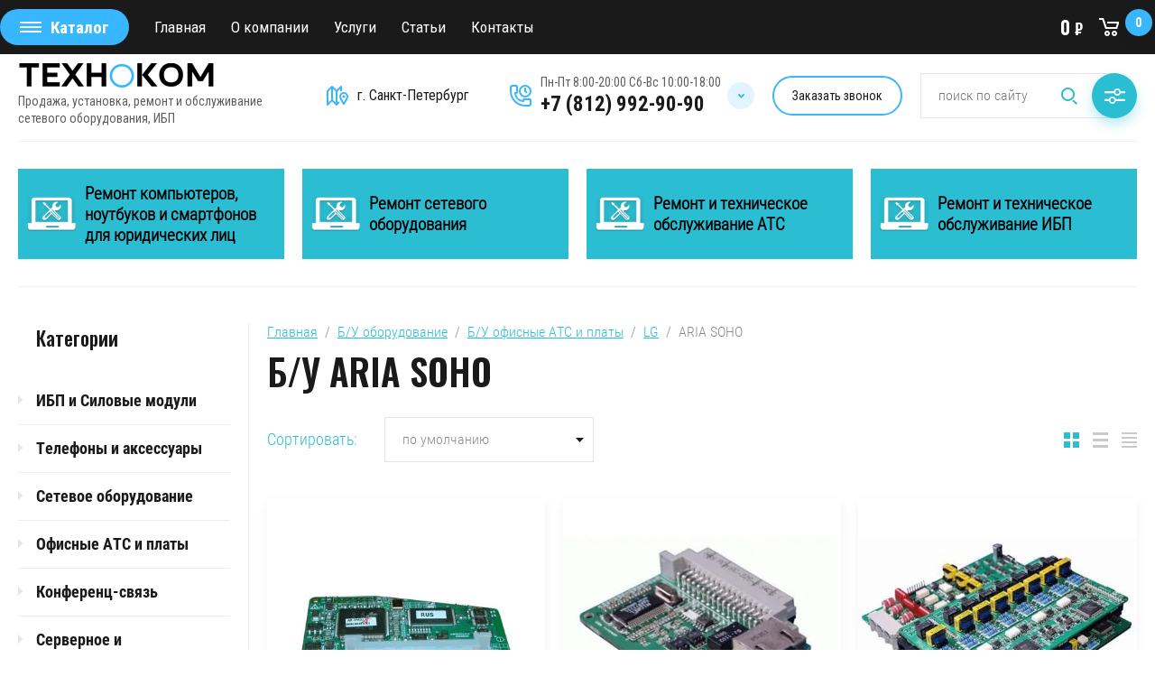

--- FILE ---
content_type: text/html; charset=utf-8
request_url: https://tehnocom-spb.ru/magazin/folder/aria-soho-1
body_size: 20992
content:

	<!doctype html>
<html lang="ru">
<head>
<meta charset="utf-8">
<meta name="robots" content="all"/>
<title>Б/У платы LG для шлюза ARIA SOHO купить в СПб с гарантией, в хорошем состоянии, доставкой по России </title>
<meta name="description" content="Купить Б/У платы LG для шлюза ARIA SOHO 7200/7400 с гарантией по лучшей цене в Санкт Петербурге с возможностью доставки по России. В хорошем состоянии почти не бывший в эксплуатации ">
<meta name="keywords" content="Б/У плата плата LG для шлюза ARIA SOHO бывшая в эксплуатации купить ">
<meta name="SKYPE_TOOLBAR" content="SKYPE_TOOLBAR_PARSER_COMPATIBLE">
<meta name="viewport" content="width=device-width, initial-scale=1.0, maximum-scale=1.0, user-scalable=no">
<meta name="format-detection" content="telephone=no">
<meta http-equiv="x-rim-auto-match" content="none">
<link rel="stylesheet" href="/g/css/styles_articles_tpl.css">
<link rel="stylesheet" href="/g/libs/jqueryui/datepicker/css/jquery-ui.css">
<link rel="stylesheet" href="/g/libs/lightgallery/v1.2.19/lightgallery.css">
<link href="https://fonts.googleapis.com/css?family=Oswald:300,500,600,700&amp;subset=cyrillic" rel="stylesheet">

<script src="/g/libs/jquery/1.10.2/jquery.min.js"></script>
<script src="/g/libs/jqueryui/datepicker/js/jquery-ui.min.js" charset="utf-8"></script>

<meta name="yandex-verification" content="39aac2396598796f" />
<meta name="google-site-verification" content="CedvrgV7yZwuzjHImXFQfefKMPc16Mybj6YjIenY7rE" />
<link rel='stylesheet' type='text/css' href='/shared/highslide-4.1.13/highslide.min.css'/>
<script type='text/javascript' src='/shared/highslide-4.1.13/highslide-full.packed.js'></script>
<script type='text/javascript'>
hs.graphicsDir = '/shared/highslide-4.1.13/graphics/';
hs.outlineType = null;
hs.showCredits = false;
hs.lang={cssDirection:'ltr',loadingText:'Загрузка...',loadingTitle:'Кликните чтобы отменить',focusTitle:'Нажмите чтобы перенести вперёд',fullExpandTitle:'Увеличить',fullExpandText:'Полноэкранный',previousText:'Предыдущий',previousTitle:'Назад (стрелка влево)',nextText:'Далее',nextTitle:'Далее (стрелка вправо)',moveTitle:'Передвинуть',moveText:'Передвинуть',closeText:'Закрыть',closeTitle:'Закрыть (Esc)',resizeTitle:'Восстановить размер',playText:'Слайд-шоу',playTitle:'Слайд-шоу (пробел)',pauseText:'Пауза',pauseTitle:'Приостановить слайд-шоу (пробел)',number:'Изображение %1/%2',restoreTitle:'Нажмите чтобы посмотреть картинку, используйте мышь для перетаскивания. Используйте клавиши вперёд и назад'};</script>

            <!-- 46b9544ffa2e5e73c3c971fe2ede35a5 -->
            <script src='/shared/s3/js/lang/ru.js'></script>
            <script src='/shared/s3/js/common.min.js'></script>
        <link rel='stylesheet' type='text/css' href='/shared/s3/css/calendar.css' /><link rel="icon" href="/favicon.png" type="image/png">
	<link rel="apple-touch-icon" href="/thumb/2/LWXycLAsrYVHUeczKuvz_w/r/favicon.png">
	<link rel="apple-touch-icon" sizes="57x57" href="/thumb/2/cSiQoKjZkTMIo0ziQoXd3Q/57c57/favicon.png">
	<link rel="apple-touch-icon" sizes="60x60" href="/thumb/2/ADHYAP_QOPaTX7kCwZk1yQ/60c60/favicon.png">
	<link rel="apple-touch-icon" sizes="72x72" href="/thumb/2/NUeGOwT7ccqi0vKCk5c7CQ/72c72/favicon.png">
	<link rel="apple-touch-icon" sizes="76x76" href="/thumb/2/hXphuvuCGMlCNmPwtBK8JQ/76c76/favicon.png">
	<link rel="apple-touch-icon" sizes="114x114" href="/thumb/2/eu_DCr8HaH-4Fl9Q5T1Yug/114c114/favicon.png">
	<link rel="apple-touch-icon" sizes="120x120" href="/thumb/2/3MmgBXK7FEpfGfzqoDIQig/120c120/favicon.png">
	<link rel="apple-touch-icon" sizes="144x144" href="/thumb/2/j9LDtrtN_JRbLahuwp6tEA/144c144/favicon.png">
	<link rel="apple-touch-icon" sizes="152x152" href="/thumb/2/hJpSN6oEQd3e9064W7B_Jg/152c152/favicon.png">
	<link rel="apple-touch-icon" sizes="180x180" href="/thumb/2/f_vyPxiafrQ-f6zkloMaLQ/180c180/favicon.png">
	
	<meta name="msapplication-TileImage" content="/thumb/2/bmMZwZpxmRExzY98ed18Wg/c/favicon.png">
	<meta name="msapplication-square70x70logo" content="/thumb/2/u4ZCgXlIt0M0m6gZuZtRyQ/70c70/favicon.png">
	<meta name="msapplication-square150x150logo" content="/thumb/2/foNNC3kvbPYBac4AKEENng/150c150/favicon.png">
	<meta name="msapplication-wide310x150logo" content="/thumb/2/4xXaTyEaqfQGm4mLgRUUfg/310c150/favicon.png">
	<meta name="msapplication-square310x310logo" content="/thumb/2/rmdEXcb0zBLSx3J7TTuAiw/310c310/favicon.png">

<!--s3_require-->
<link rel="stylesheet" href="/g/basestyle/1.0.1/user/user.css" type="text/css"/>
<link rel="stylesheet" href="/g/basestyle/1.0.1/user/user.blue.css" type="text/css"/>
<script type="text/javascript" src="/g/basestyle/1.0.1/user/user.js" async></script>
<!--/s3_require-->

			
		
		
		
			<link rel="stylesheet" type="text/css" href="/g/shop2v2/default/css/theme.less.css">		
			<script type="text/javascript" src="/g/printme.js"></script>
		<script type="text/javascript" src="/g/shop2v2/default/js/tpl.js"></script>
		<script type="text/javascript" src="/g/shop2v2/default/js/baron.min.js"></script>
		
			<script type="text/javascript" src="/g/shop2v2/default/js/shop2.2.js"></script>
		
	<script type="text/javascript">shop2.init({"productRefs": [],"apiHash": {"getPromoProducts":"b58e9bac5b0e3dbf81dcbcb56dbbcb71","getSearchMatches":"1938c43dbf9ba9c98dd1261199229856","getFolderCustomFields":"90dc0ffdb5d591d268706987bf32b9fe","getProductListItem":"4d478e8c8307026cce9c116aeb7c7ae0","cartAddItem":"c33858a5037d281c67013ec78fc74588","cartRemoveItem":"4b6d8a98355c41c85ac2f5cf96924ad9","cartUpdate":"b2d8e2788048b5f2ce54df7694e8096c","cartRemoveCoupon":"ae0fc2f5de74c497d42853c718c97ea4","cartAddCoupon":"789f18a228e1493b494e3b6fa0a839bc","deliveryCalc":"ceb004de2c5f8b1f7a7094e69ee7f9f1","printOrder":"14aaefbb33fa107615be8da3586ad990","cancelOrder":"c3f6493292fddf6195c2e5577a9ed7f4","cancelOrderNotify":"cbc6baf93e2b3063816b102bdebec996","repeatOrder":"e3e21a0a8e71b4bdcd275a329805630f","paymentMethods":"76cd4b751aef20aebb446755e251198c","compare":"9576c9ed18bcf215f799ff5fc66cf245"},"hash": null,"verId": 2150169,"mode": "folder","step": "","uri": "/magazin","IMAGES_DIR": "/d/","my": {"show_sections":false,"price_fa_rouble":true,"filter_in_sidebar":true},"shop2_cart_order_payments": 1,"cf_margin_price_enabled": 0,"maps_yandex_key":"","maps_google_key":""});shop2.filter._pre_params = "&s[folder_id]=447491261";</script>
<style type="text/css">.product-item-thumb {width: 449px;}.product-item-thumb .product-image, .product-item-simple .product-image {height: 350px;width: 449px;}.product-item-thumb .product-amount .amount-title {width: 353px;}.product-item-thumb .product-price {width: 399px;}.shop2-product .product-side-l {width: 200px;}.shop2-product .product-image {height: 190px;width: 200px;}.shop2-product .product-thumbnails li {width: 56px;height: 56px;}</style>


<script src="/g/libs/jquery-responsive-tabs/1.5.1/jquery.responsivetabs.min.js" charset="utf-8"></script>
<script src="/g/libs/jquery-match-height/0.7.2/jquery.matchHeight.min.js" charset="utf-8"></script>
<script src="/g/libs/jquery-formstyler/1.7.4/jquery.formstyler.min.js" charset="utf-8"></script>
<script src="/g/libs/nouislider/7.0.10/jquery.nouislider.all.min.js" charset="utf-8"></script>
<script src="/g/libs/lightgallery/v1.2.19/lightgallery.js" charset="utf-8"></script>
<script src="/g/libs/jquery-bgdsize/jquery.bgdsize.js" charset="utf-8"></script>
<script src="/g/libs/jquery-slick/1.6.0/slick.min.js" charset="utf-8"></script>
<script src="/g/libs/flexmenu/1.4.2/flexmenu.min.js" charset="utf-8"></script>

<script src="/g/s3/misc/math/0.0.1/s3.math.js" charset="utf-8"></script>
<script src="/g/s3/misc/eventable/0.0.1/s3.eventable.js" charset="utf-8"></script>
<script src="/g/s3/menu/allin/0.0.3/s3.menu.allin.js" charset="utf-8"></script>

<script src="/g/templates/shop2/2.87.2/js/s3.form.js" charset="utf-8"></script>
<script src="/g/templates/shop2/2.87.2/js/shop_main.js" charset="utf-8"></script>

    <link rel="stylesheet" href="/t/v1358/images/theme0/theme.scss.css">


<!--[if lt IE 10]>
<script src="/g/libs/ie9-svg-gradient/0.0.1/ie9-svg-gradient.min.js"></script>
<script src="/g/libs/jquery-placeholder/2.0.7/jquery.placeholder.min.js"></script>
<script src="/g/libs/jquery-textshadow/0.0.1/jquery.textshadow.min.js"></script>
<script src="/g/s3/misc/ie/0.0.1/ie.js"></script>
<![endif]-->
<!--[if lt IE 9]>
<script src="/g/libs/html5shiv/html5.js"></script>
<![endif]-->

<link rel="stylesheet" href="/t/v1358/images/css/site.addons.scss.css">
<link rel="stylesheet" href="/t/v1358/images/site.addons.scss.css">

<link rel="stylesheet" href="/t/v1358/images/site.addons2.scss.css">
<link rel="stylesheet" href="/t/v1358/images/css/popup_styles.scss.css">
<link rel="stylesheet" href="/t/v1358/images/css/seo_styles.scss.css">
</head>
<body>
	<div class="site_wrapper">
		
				<div class="popup_form_wrapper">
			<div class="popup_form_wrap">
				<div class="popup_form_wrap_in">
					<div class="popup_form_close"></div>
					<div class="tpl-anketa" data-api-url="/-/x-api/v1/public/?method=form/postform&param[form_id]=33097061&param[tpl]=global:form.minimal.2.2.87.tpl" data-api-type="form">
		<div class="form_bl_title">Обратный звонок</div>		<form method="post" action="/">
		<input type="hidden" name="form_id" value="33097061">
		<input type="hidden" name="tpl" value="global:form.minimal.2.2.87.tpl">
		<input type="hidden" name="placeholdered_fields" value="1">
		<div class="form_inner">
											        <div class="tpl-field type-text">
		          		          <div class="field-value">
		          			          				            	<input   type="text" size="30" maxlength="100" value="" name="d[0]" placeholder="Ваше имя " />
		            		            		          </div>
		        </div>
		        									        <div class="tpl-field type-phone field-required">
		          		          <div class="field-value">
		          			            			            	<input required data-validator="phone" type="text" size="30" maxlength="100" value="" name="d[1]" placeholder="Телефон для связи *"  />
		            		            		          </div>
		        </div>
		        									        <div class="tpl-field type-textarea">
		          		          <div class="field-value">
		          			            			            	<textarea  cols="50" rows="2" name="d[3]" placeholder="Комментарий "></textarea>
		            		            		          </div>
		        </div>
		        						
										
			<div class="tpl-field tpl-field-button">
				<button type="submit" class="tpl-form-button"><span>Перезвоните мне</span></button>
			</div>
			<re-captcha data-captcha="recaptcha"
     data-name="captcha"
     data-sitekey="6LcYvrMcAAAAAKyGWWuW4bP1De41Cn7t3mIjHyNN"
     data-lang="ru"
     data-rsize="invisible"
     data-type="image"
     data-theme="light"></re-captcha></form>
				</div>
		
	</div>
				</div>
			</div>
		</div>
						<div class="popup_form_wrappertwo">
			<div class="popup_form_wrap">
				<div class="popup_form_wrap_in">
					<div class="popup_form_close"></div>
					<div class="tpl-anketa" data-api-url="/-/x-api/v1/public/?method=form/postform&param[form_id]=33097061&param[tpl]=global:form.minimal.2.2.87.tpl" data-api-type="form">
		<div class="form_bl_title">Обратный звонок</div>		<form method="post" action="/">
		<input type="hidden" name="form_id" value="33097061">
		<input type="hidden" name="tpl" value="global:form.minimal.2.2.87.tpl">
		<input type="hidden" name="placeholdered_fields" value="1">
		<div class="form_inner">
											        <div class="tpl-field type-text">
		          		          <div class="field-value">
		          			          				            	<input   type="text" size="30" maxlength="100" value="" name="d[0]" placeholder="Ваше имя " />
		            		            		          </div>
		        </div>
		        									        <div class="tpl-field type-phone field-required">
		          		          <div class="field-value">
		          			            			            	<input required data-validator="phone" type="text" size="30" maxlength="100" value="" name="d[1]" placeholder="Телефон для связи *"  />
		            		            		          </div>
		        </div>
		        									        <div class="tpl-field type-textarea">
		          		          <div class="field-value">
		          			            			            	<textarea  cols="50" rows="2" name="d[3]" placeholder="Комментарий "></textarea>
		            		            		          </div>
		        </div>
		        						
										
			<div class="tpl-field tpl-field-button">
				<button type="submit" class="tpl-form-button"><span>Перезвоните мне</span></button>
			</div>
			<re-captcha data-captcha="recaptcha"
     data-name="captcha"
     data-sitekey="6LcYvrMcAAAAAKyGWWuW4bP1De41Cn7t3mIjHyNN"
     data-lang="ru"
     data-rsize="invisible"
     data-type="image"
     data-theme="light"></re-captcha></form>
				</div>
		
	</div>
				</div>
			</div>
		</div>
				
		<div class="folders_popup_wrapper">
			<div class="folders_popup_wrap">
				<div class="folders_popup_title">Категории</div>
				<div class="folders_popup_body">
									        <ul class="folders_popup menu-default">
				            				                				            				                				
				                    				
				                    				                        <li class="has"><a href="/magazin/ibp">ИБП и Силовые модули<span class="open_ul_span"></span></a>
				                    				
				                    				
				                				            				                				
				                    				                        				                            <ul>
				                        				                    				
				                    				                        <li class="has"><a href="/magazin/ibp/apc">APC<span class="open_ul_span"></span></a>
				                    				
				                    				
				                				            				                				
				                    				                        				                            <ul>
				                        				                    				
				                    				                        <li class=""><a href="/magazin/ibp/apc/silovyye-moduli">Силовые модули</a>
				                    				
				                    				
				                				            				                				
				                    				                        				                            </li>
				                            				                        				                    				
				                    				                        <li class=""><a href="/magazin/folder/batareynyye-moduli">Батарейные модули</a>
				                    				
				                    				
				                				            				                				
				                    				                        				                            </li>
				                            				                        				                    				
				                    				                        <li class=""><a href="/magazin/folder/ibp">ИБП</a>
				                    				
				                    				
				                				            				                				
				                    				                        				                            </li>
				                            				                                </ul>
				                                </li>
				                            				                        				                    				
				                    				                        <li class=""><a href="/magazin/folder/eaton">EATON</a>
				                    				
				                    				
				                				            				                				
				                    				                        				                            </li>
				                            				                                </ul>
				                                </li>
				                            				                        				                    				
				                    				                        <li class="has"><a href="/magazin/folder/telefony-i-aksessuary">Телефоны и аксессуары<span class="open_ul_span"></span></a>
				                    				
				                    				
				                				            				                				
				                    				                        				                            <ul>
				                        				                    				
				                    				                        <li class=""><a href="/magazin/folder/sisco">Сisco</a>
				                    				
				                    				
				                				            				                				
				                    				                        				                            </li>
				                            				                        				                    				
				                    				                        <li class=""><a href="/magazin/folder/telefony-avaya">Avaya</a>
				                    				
				                    				
				                				            				                				
				                    				                        				                            </li>
				                            				                        				                    				
				                    				                        <li class=""><a href="/magazin/folder/alcatel-lucent">Alcatel-Lucent</a>
				                    				
				                    				
				                				            				                				
				                    				                        				                            </li>
				                            				                        				                    				
				                    				                        <li class=""><a href="/magazin/folder/telefony-siemens">Siemens ( UNIFY)</a>
				                    				
				                    				
				                				            				                				
				                    				                        				                            </li>
				                            				                        				                    				
				                    				                        <li class=""><a href="/magazin/folder/snom">Snom</a>
				                    				
				                    				
				                				            				                				
				                    				                        				                            </li>
				                            				                        				                    				
				                    				                        <li class=""><a href="/magazin/folder/nec">NEC</a>
				                    				
				                    				
				                				            				                				
				                    				                        				                            </li>
				                            				                        				                    				
				                    				                        <li class=""><a href="/magazin/folder/telefony-panasonic">Panasonic</a>
				                    				
				                    				
				                				            				                				
				                    				                        				                            </li>
				                            				                        				                    				
				                    				                        <li class=""><a href="/magazin/folder/plantronics">Plantronics</a>
				                    				
				                    				
				                				            				                				
				                    				                        				                            </li>
				                            				                        				                    				
				                    				                        <li class=""><a href="/magazin/folder/lg-ericsson">LG-Ericsson (Nortel)</a>
				                    				
				                    				
				                				            				                				
				                    				                        				                            </li>
				                            				                        				                    				
				                    				                        <li class=""><a href="/magazin/folder/yealink">Yealink</a>
				                    				
				                    				
				                				            				                				
				                    				                        				                            </li>
				                            				                        				                    				
				                    				                        <li class=""><a href="/magazin/folder/samsung-2">Samsung</a>
				                    				
				                    				
				                				            				                				
				                    				                        				                            </li>
				                            				                        				                    				
				                    				                        <li class=""><a href="/magazin/folder/spectralink">Spectralink</a>
				                    				
				                    				
				                				            				                				
				                    				                        				                            </li>
				                            				                        				                    				
				                    				                        <li class=""><a href="/magazin/folder/gigaset">Siemens Gigaset</a>
				                    				
				                    				
				                				            				                				
				                    				                        				                            </li>
				                            				                        				                    				
				                    				                        <li class=""><a href="/magazin/folder/polycom-1">Polycom</a>
				                    				
				                    				
				                				            				                				
				                    				                        				                            </li>
				                            				                                </ul>
				                                </li>
				                            				                        				                    				
				                    				                        <li class="has"><a href="/magazin/folder/netwirk">Сетевое оборудование<span class="open_ul_span"></span></a>
				                    				
				                    				
				                				            				                				
				                    				                        				                            <ul>
				                        				                    				
				                    				                        <li class="has"><a href="/magazin/folder/kommutatory">Коммутаторы<span class="open_ul_span"></span></a>
				                    				
				                    				
				                				            				                				
				                    				                        				                            <ul>
				                        				                    				
				                    				                        <li class=""><a href="/magazin/folder/cicso">Cisco</a>
				                    				
				                    				
				                				            				                				
				                    				                        				                            </li>
				                            				                        				                    				
				                    				                        <li class=""><a href="/magazin/folder/extreme-networks-1">Extreme Networks</a>
				                    				
				                    				
				                				            				                				
				                    				                        				                            </li>
				                            				                        				                    				
				                    				                        <li class=""><a href="/magazin/folder/juniper-networks-1">Juniper Networks</a>
				                    				
				                    				
				                				            				                				
				                    				                        				                            </li>
				                            				                        				                    				
				                    				                        <li class=""><a href="/magazin/folder/avaya">Avaya</a>
				                    				
				                    				
				                				            				                				
				                    				                        				                            </li>
				                            				                        				                    				
				                    				                        <li class=""><a href="/magazin/folder/nortel-1">Nortel</a>
				                    				
				                    				
				                				            				                				
				                    				                        				                            </li>
				                            				                        				                    				
				                    				                        <li class=""><a href="/magazin/folder/qtech">QTECH</a>
				                    				
				                    				
				                				            				                				
				                    				                        				                            </li>
				                            				                        				                    				
				                    				                        <li class=""><a href="/magazin/folder/dlink">D-Link</a>
				                    				
				                    				
				                				            				                				
				                    				                        				                            </li>
				                            				                        				                    				
				                    				                        <li class=""><a href="/magazin/folder/huawei">Huawei</a>
				                    				
				                    				
				                				            				                				
				                    				                        				                            </li>
				                            				                                </ul>
				                                </li>
				                            				                        				                    				
				                    				                        <li class="has"><a href="/magazin/folder/kommutatory-poe">Коммутаторы PoE<span class="open_ul_span"></span></a>
				                    				
				                    				
				                				            				                				
				                    				                        				                            <ul>
				                        				                    				
				                    				                        <li class=""><a href="/magazin/folder/cisco-1">Cisco</a>
				                    				
				                    				
				                				            				                				
				                    				                        				                            </li>
				                            				                        				                    				
				                    				                        <li class=""><a href="/magazin/folder/lg-ericsson-1">LG-ERICSSON</a>
				                    				
				                    				
				                				            				                				
				                    				                        				                            </li>
				                            				                        				                    				
				                    				                        <li class=""><a href="/magazin/folder/extreme-networks-summit">Extreme Networks Summit</a>
				                    				
				                    				
				                				            				                				
				                    				                        				                            </li>
				                            				                                </ul>
				                                </li>
				                            				                        				                    				
				                    				                        <li class="has"><a href="/magazin/folder/opticheskiye-moduli">Оптические модули<span class="open_ul_span"></span></a>
				                    				
				                    				
				                				            				                				
				                    				                        				                            <ul>
				                        				                    				
				                    				                        <li class=""><a href="/magazin/folder/sfp-moduli-cisco">SFP модули Cisco</a>
				                    				
				                    				
				                				            				                				
				                    				                        				                            </li>
				                            				                        				                    				
				                    				                        <li class=""><a href="/magazin/folder/opticheskie-moduli-finisar">Оптические модули FINISAR</a>
				                    				
				                    				
				                				            				                				
				                    				                        				                            </li>
				                            				                                </ul>
				                                </li>
				                            				                                </ul>
				                                </li>
				                            				                        				                    				
				                    				                        <li class="has"><a href="/magazin/folder/ats-i-platy-rasshireniya">Офисные АТС и платы<span class="open_ul_span"></span></a>
				                    				
				                    				
				                				            				                				
				                    				                        				                            <ul>
				                        				                    				
				                    				                        <li class=""><a href="/magazin/folder/panasonic">Panasonic</a>
				                    				
				                    				
				                				            				                				
				                    				                        				                            </li>
				                            				                        				                    				
				                    				                        <li class="has"><a href="/magazin/folder/atsavaya">Avaya<span class="open_ul_span"></span></a>
				                    				
				                    				
				                				            				                				
				                    				                        				                            <ul>
				                        				                    				
				                    				                        <li class=""><a href="/magazin/folder/avaya-g650">Avaya G650</a>
				                    				
				                    				
				                				            				                				
				                    				                        				                            </li>
				                            				                        				                    				
				                    				                        <li class=""><a href="/magazin/folder/avaya-ip-office-500">Avaya IP Office 500</a>
				                    				
				                    				
				                				            				                				
				                    				                        				                            </li>
				                            				                        				                    				
				                    				                        <li class=""><a href="/magazin/folder/avaya-ip-office-400">Avaya IP Office 400</a>
				                    				
				                    				
				                				            				                				
				                    				                        				                            </li>
				                            				                        				                    				
				                    				                        <li class=""><a href="/magazin/folder/avaya-g350-g450-g700-1">Avaya G350/G430/G450/G700</a>
				                    				
				                    				
				                				            				                				
				                    				                        				                            </li>
				                            				                        				                    				
				                    				                        <li class=""><a href="/magazin/folder/avaya-mg1010">Avaya MG1010</a>
				                    				
				                    				
				                				            				                				
				                    				                        				                            </li>
				                            				                                </ul>
				                                </li>
				                            				                        				                    				
				                    				                        <li class="has"><a href="/magazin/folder/ats-nek">NEC<span class="open_ul_span"></span></a>
				                    				
				                    				
				                				            				                				
				                    				                        				                            <ul>
				                        				                    				
				                    				                        <li class=""><a href="/magazin/folder/nec-neax-2000ips">NEC NEAX 2000IPS</a>
				                    				
				                    				
				                				            				                				
				                    				                        				                            </li>
				                            				                        				                    				
				                    				                        <li class=""><a href="/magazin/folder/nec-sv8100-sv8300">NEC SV8100/SV8300</a>
				                    				
				                    				
				                				            				                				
				                    				                        				                            </li>
				                            				                                </ul>
				                                </li>
				                            				                        				                    				
				                    				                        <li class="has"><a href="/magazin/folder/samsung">Samsung<span class="open_ul_span"></span></a>
				                    				
				                    				
				                				            				                				
				                    				                        				                            <ul>
				                        				                    				
				                    				                        <li class=""><a href="/magazin/folder/officeserv-500-idcs-500">OfficeServ 500/ IDCS 500</a>
				                    				
				                    				
				                				            				                				
				                    				                        				                            </li>
				                            				                        				                    				
				                    				                        <li class=""><a href="/magazin/folder/new-officeserv-7200/7400">OfficeServ 7200/7400</a>
				                    				
				                    				
				                				            				                				
				                    				                        				                            </li>
				                            				                                </ul>
				                                </li>
				                            				                        				                    				
				                    				                        <li class="has"><a href="/magazin/folder/lg">LG<span class="open_ul_span"></span></a>
				                    				
				                    				
				                				            				                				
				                    				                        				                            <ul>
				                        				                    				
				                    				                        <li class=""><a href="/magazin/folder/aria-soho">ARIA SOHO</a>
				                    				
				                    				
				                				            				                				
				                    				                        				                            </li>
				                            				                        				                    				
				                    				                        <li class=""><a href="/magazin/folder/ipecs-lik">IPECS-LIK</a>
				                    				
				                    				
				                				            				                				
				                    				                        				                            </li>
				                            				                                </ul>
				                                </li>
				                            				                                </ul>
				                                </li>
				                            				                        				                    				
				                    				                        <li class="has"><a href="/magazin/folder/konferents-svyaz">Конференц-связь<span class="open_ul_span"></span></a>
				                    				
				                    				
				                				            				                				
				                    				                        				                            <ul>
				                        				                    				
				                    				                        <li class=""><a href="/magazin/folder/polycom">Polycom</a>
				                    				
				                    				
				                				            				                				
				                    				                        				                            </li>
				                            				                        				                    				
				                    				                        <li class=""><a href="/magazin/folder/yealink-4">Yealink</a>
				                    				
				                    				
				                				            				                				
				                    				                        				                            </li>
				                            				                                </ul>
				                                </li>
				                            				                        				                    				
				                    				                        <li class=""><a href="/magazin/folder/servernoye-i-kompyuternoye-oborudovaniye">Серверное и компьютерное оборудование</a>
				                    				
				                    				
				                				            				                				
				                    				                        				                            </li>
				                            				                        				                    				
				                    				                        <li class=""><a href="/magazin/folder/radio">Рации и радиостанции</a>
				                    				
				                    				
				                				            				                				
				                    				                        				                            </li>
				                            				                        				                    				
				                    				                        <li class="has"><a href="/magazin/folder/akkumuljatory">Аккумуляторы<span class="open_ul_span"></span></a>
				                    				
				                    				
				                				            				                				
				                    				                        				                            <ul>
				                        				                    				
				                    				                        <li class=""><a href="/magazin/folder/vektor-energy">Vektor Energy</a>
				                    				
				                    				
				                				            				                				
				                    				                        				                            </li>
				                            				                                </ul>
				                                </li>
				                            				                        				                    				
				                    				                        <li class=""><a href="/magazin/folder/others">Прочее</a>
				                    				
				                    				
				                				            				                				
				                    				                        				                            </li>
				                            				                        				                    				
				                    				                        <li class="has opened"><a href="/magazin/folder/b-u-oborudovaniye">Б/У оборудование<span class="open_ul_span"></span></a>
				                    				
				                    				
				                				            				                				
				                    				                        				                            <ul>
				                        				                    				
				                    				                        <li class="has"><a href="/magazin/folder/b-u-telefony-i-aksessuary">Б/У телефоны и аксессуары<span class="open_ul_span"></span></a>
				                    				
				                    				
				                				            				                				
				                    				                        				                            <ul>
				                        				                    				
				                    				                        <li class=""><a href="/magazin/folder/cisco-3">Cisco</a>
				                    				
				                    				
				                				            				                				
				                    				                        				                            </li>
				                            				                        				                    				
				                    				                        <li class=""><a href="/magazin/folder/avaya-2">Avaya</a>
				                    				
				                    				
				                				            				                				
				                    				                        				                            </li>
				                            				                        				                    				
				                    				                        <li class=""><a href="/magazin/folder/siemens-unify">Siemens (UNIFY)</a>
				                    				
				                    				
				                				            				                				
				                    				                        				                            </li>
				                            				                        				                    				
				                    				                        <li class=""><a href="/magazin/folder/snom-1">Snom</a>
				                    				
				                    				
				                				            				                				
				                    				                        				                            </li>
				                            				                        				                    				
				                    				                        <li class=""><a href="/magazin/folder/b-u-telefony-i-aksessuary-nec">NEC</a>
				                    				
				                    				
				                				            				                				
				                    				                        				                            </li>
				                            				                        				                    				
				                    				                        <li class=""><a href="/magazin/folder/b-u-telefony-i-aksessuary-panasonic">Panasonic</a>
				                    				
				                    				
				                				            				                				
				                    				                        				                            </li>
				                            				                        				                    				
				                    				                        <li class=""><a href="/magazin/folder/b-u-telefony-i-aksessuary-lg-ericsson-nortel">LG-Ericsson (Nortel)</a>
				                    				
				                    				
				                				            				                				
				                    				                        				                            </li>
				                            				                                </ul>
				                                </li>
				                            				                        				                    				
				                    				                        <li class="has"><a href="/magazin/folder/b-u-konferents-svyaz">Б/У конференц-связь<span class="open_ul_span"></span></a>
				                    				
				                    				
				                				            				                				
				                    				                        				                            <ul>
				                        				                    				
				                    				                        <li class=""><a href="/magazin/folder/b-u-konferents-svyaz-cisco">Cisco</a>
				                    				
				                    				
				                				            				                				
				                    				                        				                            </li>
				                            				                        				                    				
				                    				                        <li class=""><a href="/magazin/folder/b-u-konferents-svyaz-avaya">Avaya</a>
				                    				
				                    				
				                				            				                				
				                    				                        				                            </li>
				                            				                        				                    				
				                    				                        <li class=""><a href="/magazin/folder/b-u-konferents-svyaz-lifesize">LifeSize</a>
				                    				
				                    				
				                				            				                				
				                    				                        				                            </li>
				                            				                        				                    				
				                    				                        <li class=""><a href="/magazin/folder/b-u-konferents-svyaz-polycom">Polycom</a>
				                    				
				                    				
				                				            				                				
				                    				                        				                            </li>
				                            				                                </ul>
				                                </li>
				                            				                        				                    				
				                    				                        <li class=""><a href="/magazin/folder/b-u-sistemy-videonablyudeniya-i-dostupa">Б/У системы видеонаблюдения и доступа</a>
				                    				
				                    				
				                				            				                				
				                    				                        				                            </li>
				                            				                        				                    				
				                    				                        <li class="has opened"><a href="/magazin/folder/b-u-ofisnyye-ats-i-platy">Б/У офисные АТС и платы<span class="open_ul_span"></span></a>
				                    				
				                    				
				                				            				                				
				                    				                        				                            <ul>
				                        				                    				
				                    				                        <li class=""><a href="/magazin/folder/panasonic-1">Panasonic</a>
				                    				
				                    				
				                				            				                				
				                    				                        				                            </li>
				                            				                        				                    				
				                    				                        <li class="has"><a href="/magazin/folder/avaya-3">Avaya<span class="open_ul_span"></span></a>
				                    				
				                    				
				                				            				                				
				                    				                        				                            <ul>
				                        				                    				
				                    				                        <li class=""><a href="/magazin/folder/avaya-g350-g450-g700">Avaya G350/G450/G700</a>
				                    				
				                    				
				                				            				                				
				                    				                        				                            </li>
				                            				                        				                    				
				                    				                        <li class=""><a href="/magazin/folder/avaya-ip-office-500-1">Avaya IP Office 400/500</a>
				                    				
				                    				
				                				            				                				
				                    				                        				                            </li>
				                            				                        				                    				
				                    				                        <li class=""><a href="/magazin/folder/avaya-g650-1">Avaya G600/G650/S8400/CSI CMC</a>
				                    				
				                    				
				                				            				                				
				                    				                        				                            </li>
				                            				                                </ul>
				                                </li>
				                            				                        				                    				
				                    				                        <li class="has"><a href="/magazin/folder/nec-1">NEC<span class="open_ul_span"></span></a>
				                    				
				                    				
				                				            				                				
				                    				                        				                            <ul>
				                        				                    				
				                    				                        <li class=""><a href="/magazin/folder/nec-neax-2000ips-1">NEC NEAX 2000IPS</a>
				                    				
				                    				
				                				            				                				
				                    				                        				                            </li>
				                            				                        				                    				
				                    				                        <li class=""><a href="/magazin/folder/nec-sv8100-sv8300-1">NEC SV8100/SV8300</a>
				                    				
				                    				
				                				            				                				
				                    				                        				                            </li>
				                            				                                </ul>
				                                </li>
				                            				                        				                    				
				                    				                        <li class="has"><a href="/magazin/folder/samsung-1">Samsung<span class="open_ul_span"></span></a>
				                    				
				                    				
				                				            				                				
				                    				                        				                            <ul>
				                        				                    				
				                    				                        <li class=""><a href="/magazin/folder/officeserv-7200-7400">OfficeServ 7200/7400</a>
				                    				
				                    				
				                				            				                				
				                    				                        				                            </li>
				                            				                        				                    				
				                    				                        <li class=""><a href="/magazin/folder/officeserv-500-idcs-500-1">OfficeServ 500/ IDCS 500</a>
				                    				
				                    				
				                				            				                				
				                    				                        				                            </li>
				                            				                                </ul>
				                                </li>
				                            				                        				                    				
				                    				                        <li class="has opened"><a href="/magazin/folder/lg-1">LG<span class="open_ul_span"></span></a>
				                    				
				                    				
				                				            				                				
				                    				                        				                            <ul>
				                        				                    				
				                    				                        <li class=" opened"><a href="/magazin/folder/aria-soho-1">ARIA SOHO</a>
				                    				
				                    				
				                				            				                				
				                    				                        				                            </li>
				                            				                        				                    				
				                    				                        <li class=""><a href="/magazin/folder/ipldk">ipLDK</a>
				                    				
				                    				
				                				            				                				
				                    				                        				                            </li>
				                            				                                </ul>
				                                </li>
				                            				                                </ul>
				                                </li>
				                            				                        				                    				
				                    				                        <li class="has"><a href="/magazin/folder/b-u-kommutatory">Б/У коммутаторы<span class="open_ul_span"></span></a>
				                    				
				                    				
				                				            				                				
				                    				                        				                            <ul>
				                        				                    				
				                    				                        <li class=""><a href="/magazin/folder/b-u-kommutatory-cisco">Cisco</a>
				                    				
				                    				
				                				            				                				
				                    				                        				                            </li>
				                            				                        				                    				
				                    				                        <li class=""><a href="/magazin/folder/b-u-kommutatory-extreme-networks">Extreme Networks</a>
				                    				
				                    				
				                				            				                				
				                    				                        				                            </li>
				                            				                        				                    				
				                    				                        <li class=""><a href="/magazin/folder/b-u-kommutatory-juniper-networks">Juniper Networks</a>
				                    				
				                    				
				                				            				                				
				                    				                        				                            </li>
				                            				                        				                    				
				                    				                        <li class=""><a href="/magazin/folder/b-u-kommutatory-d-link">D-Link</a>
				                    				
				                    				
				                				            				                				
				                    				                        				                            </li>
				                            				                        				                    				
				                    				                        <li class=""><a href="/magazin/folder/b-u-kommutatory-hp">HP</a>
				                    				
				                    				
				                				            				                				
				                    				                        				                            </li>
				                            				                        				                    				
				                    				                        <li class=""><a href="/magazin/folder/b-u-kommutatory-avaya">Avaya</a>
				                    				
				                    				
				                				            				                				
				                    				                        				                            </li>
				                            				                        				                    				
				                    				                        <li class=""><a href="/magazin/folder/b-u-kommutatory-nortel">Nortel</a>
				                    				
				                    				
				                				            				                				
				                    				                        				                            </li>
				                            				                        				                    				
				                    				                        <li class=""><a href="/magazin/folder/b-u-kommutatory-qtech">QTECH</a>
				                    				
				                    				
				                				            				                				
				                    				                        				                            </li>
				                            				                        				                    				
				                    				                        <li class=""><a href="/magazin/folder/b-u-kommutatory-netgear">NETGEAR</a>
				                    				
				                    				
				                				            				                				
				                    				                        				                            </li>
				                            				                        				                    				
				                    				                        <li class=""><a href="/magazin/folder/huawei-1">Huawei</a>
				                    				
				                    				
				                				            				                				
				                    				                        				                            </li>
				                            				                                </ul>
				                                </li>
				                            				                        				                    				
				                    				                        <li class="has"><a href="/magazin/folder/b-u-marshrutizatory">Б/У маршрутизаторы<span class="open_ul_span"></span></a>
				                    				
				                    				
				                				            				                				
				                    				                        				                            <ul>
				                        				                    				
				                    				                        <li class=""><a href="/magazin/folder/cisco">Cisco</a>
				                    				
				                    				
				                				            				                				
				                    				                        				                            </li>
				                            				                        				                    				
				                    				                        <li class=""><a href="/magazin/folder/draytek">DrayTek</a>
				                    				
				                    				
				                				            				                				
				                    				                        				                            </li>
				                            				                                </ul>
				                                </li>
				                            				                        				                    				
				                    				                        <li class=""><a href="/magazin/folder/b-u-shlyuzy">Б/У шлюзы</a>
				                    				
				                    				
				                				            				                				
				                    				                        				                            </li>
				                            				                        				                    				
				                    				                        <li class=""><a href="/magazin/folder/b-u-opticheskiye-moduli">Б/У оптические модули</a>
				                    				
				                    				
				                				            				                				
				                    				                        				                            </li>
				                            				                        				                    				
				                    				                        <li class=""><a href="/magazin/folder/b-u-ibp-i-silovyye-moduli">Б/У ИБП и Силовые модули</a>
				                    				
				                    				
				                				            				                				
				                    				                        				                            </li>
				                            				                                </ul>
				                                </li>
				                            				                        				                    				
				                    				                        <li class=""><a href="/magazin/folder/exp-50">EXP 50</a>
				                    				
				                    				
				                				            				            </li>
				        </ul>
				
				        										<div class="menu_popup_title">Меню</div>
				</div>
			</div>
		</div>
		<header role="banner" class="site_header">
			<div class="top_block_wrapper_fix">
				<div class="top_block_wrapper">
					<div class="top_block_wrap">
						<div class="top_left_block">
							<div class="burger_btn_wr">
								<span class="burger_btn">
									<span class="icon"></span>
									Каталог
								</span>
																<div class="deliv_bl_wr">
																			<div class="deliv_bl_item"><a href="/dostavka">Доставка</a></div>
																			<div class="deliv_bl_item"><a href="/oplata">Оплата</a></div>
																	</div>
															</div>
							<nav class="menu_top_wr">
																    <ul class="menu_top menu-default">
								        								            								            								                <li class=" has opened"><a href="/">Главная<span class="open_ul_span"></span></a>
								            								            								        								            								                								                        </li>
								                    								                								            								            								                <li class=" has"><a href="/o-kompanii">О компании<span class="open_ul_span"></span></a>
								            								            								        								            								                								                        <ul>
								                    								            								            								                <li class=""><a href="/dostavka">Доставка</a>
								            								            								        								            								                								                        </li>
								                    								                            </ul>
								                        </li>
								                    								                								            								            								                <li class=" has"><a href="/uslugi">Услуги<span class="open_ul_span"></span></a>
								            								            								        								            								                								                        <ul>
								                    								            								            								                <li class=""><a href="/remont-setevogo-oborudovaniya">Ремонт сетевого оборудования</a>
								            								            								        								            								                								                        </li>
								                    								                								            								            								                <li class=""><a href="/remont-i-obslujivanie-ats">Ремонт и обслуживание АТС</a>
								            								            								        								            								                								                        </li>
								                    								                								            								            								                <li class="has"><a href="/remont-servernogo-oborudovaniya">Ремонт серверного оборудования<span class="open_ul_span"></span></a>
								            								            								        								            								                								                        <ul>
								                    								            								            								                <li class=""><a href="/remont-serverov-i-blokov-pitaniya-lenovo">Ремонт серверов и блоков питания Lenovo</a>
								            								            								        								            								                								                        </li>
								                    								                								            								            								                <li class=""><a href="/remont-serverov-i-blokov-pitaniya-hp">Ремонт серверов и блоков питания HP</a>
								            								            								        								            								                								                        </li>
								                    								                								            								            								                <li class=""><a href="/remont-serverov-i-blokov-pitaniya-fujitsu">Ремонт серверов и блоков питания Fujitsu</a>
								            								            								        								            								                								                        </li>
								                    								                								            								            								                <li class=""><a href="/remont-serverov-i-blokov-pitaniya-dell">Ремонт серверов и блоков питания Dell</a>
								            								            								        								            								                								                        </li>
								                    								                								            								            								                <li class=""><a href="/remont-serverov-i-blokov-pitaniya-ibm">Ремонт серверов и блоков питания IBM</a>
								            								            								        								            								                								                        </li>
								                    								                								            								            								                <li class=""><a href="/remont-serverov-i-blokov-pitaniya-intel">Ремонт серверов и блоков питания Intel</a>
								            								            								        								            								                								                        </li>
								                    								                            </ul>
								                        </li>
								                    								                								            								            								                <li class=""><a href="/remont-i-obslujivanie-ibp">Ремонт и обслуживание ИБП</a>
								            								            								        								            								                								                        </li>
								                    								                								            								            								                <li class=""><a href="/ustanovka-i-nastroyka-asterisk">Установка и настройка Asterisk</a>
								            								            								        								            								                								                        </li>
								                    								                								            								            								                <li class=""><a href="/gotovoe-reshenie-po-podklyucheniyu-ip-telefonii">Готовое решение по подключению IP-телефонии</a>
								            								            								        								            								                								                        </li>
								                    								                								            								            								                <li class=""><a href="/montazh-sistem-avtonomnogo-elektropitaniya">Монтаж систем автономного электропитания</a>
								            								            								        								            								                								                        </li>
								                    								                								            								            								                <li class=""><a href="/nastrojka-udalennoj-telefonnoj-svyazi-s-ofisom-udalennogo-dostupa-k-ofisnym-kompyuteram">Настройка удалённого подключения к офисной АТС, удалённого доступа к офисным компьютерам</a>
								            								            								        								            								                								                        </li>
								                    								                								            								            								                <li class=""><a href="/remont-kompyuterov-noutbukov-i-mobilnyh-telefonov-dlya-yuridicheskih-lic">Ремонт компьютеров, ноутбуков и мобильных телефонов для юридических лиц</a>
								            								            								        								            								                								                        </li>
								                    								                            </ul>
								                        </li>
								                    								                								            								            								                <li class=""><a href="/stati">Статьи</a>
								            								            								        								            								                								                        </li>
								                    								                								            								            								                <li class=""><a href="/kontakty">Контакты</a>
								            								            								        								        </li>
								    </ul>
								    															</nav>
							<div class="top_btns_wr">
								<span class="search_btn_mobile">&nbsp;</span>
																	<a href="/registraciya/login">Личный кабинет</a>
															</div>
						</div>
						<div class="top_right_block">
								
			<div id="shop2-cart-preview">
			<div class="cart_bl_wr">
				<a href="/magazin/cart">
					0 <ins class="fa fa-rouble">₽</ins>					<span class="cart_bl_count">0</span>
				</a>
			</div>
		</div><!-- Cart Preview -->
		
						</div>
					</div>
				</div>
			</div>
			<div class="site_header_in_wr in">
				<div class="site_header_in">
					<div class="site_header_left">
													<div class="site_logo_wr">
								<a href="/">
																											<img src="/thumb/2/u43IMDDtR6GAb7iLyyXxOA/218r250/d/ooo_tehnokomcut.png" alt="" />
								</a>
							</div>
												<div class="site_name_wr">
																						<div class="site_desc"><a href="/">Продажа, установка, ремонт и обслуживание сетевого оборудования, ИБП</a></div>
													</div>
					</div>

					<div class="site_header_right">
						
												<div class="contacts_bl_wr">
														<div class="site_address">
								<span class="icon"></span>
								<span class="text">г. Санкт-Петербург</span>
							</div>
																					<div class="site_phones">
								<span class="icon"></span>
								<div class="phones_wrap">
									<div class="schedule">Пн-Пт 8:00-20:00  Сб-Вс 10:00-18:00</div>	
																														<div><a href="tel:+7 (812) 992-90-90">+7 (812) 992-90-90</a></div>
																																														</div>
								<div class="dropdown-btn"></div>
								<div class="dropdown-contacts">
									<div class="phones">
																						<div><a href="tel:+7 (812) 992-90-90">+7 (812) 992-90-90</a></div>
																						<div><a href="tel:+7 (921) 993-03-03">+7 (921) 993-03-03</a></div>
																			</div>
																	</div>
							</div>
												
															<div class="popup_btn form_popup_btn">Заказать звонок</div>
													</div>
						
						<div class="search_bl_wr">
							<span class="search_mob_close">&nbsp;</span>
							<div class="search_bl_in">
								<nav class="site-search-wr">
								    <form action="/search" method="get"  class="search-form" >
									    <input name="search" type="text" class="search-text" value="" placeholder="поиск по сайту" />
									    <input type="submit" class="search-button" value="" />
								    <re-captcha data-captcha="recaptcha"
     data-name="captcha"
     data-sitekey="6LcYvrMcAAAAAKyGWWuW4bP1De41Cn7t3mIjHyNN"
     data-lang="ru"
     data-rsize="invisible"
     data-type="image"
     data-theme="light"></re-captcha></form>
								    <div class="search_popup_btn jq_click"></div>
								</nav>

								<div class="search_bl_wrapper">
									<div class="search_bl_wrap">
											
    
<div class="shop2-block search-form ">
	<div class="block_body">
		<form action="/magazin/search" enctype="multipart/form-data">
			<input type="hidden" name="sort_by" value=""/>
			
						
								
					<div class="row row_price range_slider_wrapper">
		                <div class="row-title">Цена, руб.</div>
		                <div class="row-body">
		
			                <div class="price_range">
			                	<div class="input_from">
			                		<span class="from_title">от</span>
			                    	<input name="s[price][min]" type="text" size="5" class="small low" value="0" />
			                    </div>
			                    <div class="input_to">
			                    	<span class="to_title">до</span>
			                    	<input name="s[price][max]" type="text" size="5" class="small big"  data-max="200000" value="200000" />
			                    </div>
			                </div>
			                <div class="input_range_slider"></div>
		
		                </div>
		            </div>
		            
	                        
            
							<div class="row">
					<label class="row-title" for="shop2-name">Название:</label>
					<div class="row-body">
						<input type="text" name="s[name]" size="20" id="shop2-name" value="" />
					</div>
				</div>
			
							<div class="row">
					<label class="row-title" for="shop2-article">Артикул:</label>
					<div class="row-body">
						<input type="text" name="s[article]" id="shop2-article" value="" />
					</div>
				</div>
			
							<div class="row">
					<label class="row-title" for="shop2-text">Текст:</label>
					<div class="row-body">
						<input type="text" name="search_text" size="20" id="shop2-text"  value="" />
					</div>
				</div>
			
			
							<div class="row">
					<div class="row-title">Выберите категорию:</div>
					<div class="row-body">
						<select name="s[folder_id]" id="s[folder_id]" data-placeholder="Все категории">
							<option value="">Все категории</option>
																																                            <option value="314972461" >
		                                 ИБП и Силовые модули
		                            </option>
		                        																	                            <option value="314974461" >
		                                &raquo; APC
		                            </option>
		                        																	                            <option value="409526661" >
		                                &raquo;&raquo; Силовые модули
		                            </option>
		                        																	                            <option value="623514461" >
		                                &raquo;&raquo; Батарейные модули
		                            </option>
		                        																	                            <option value="623514861" >
		                                &raquo;&raquo; ИБП
		                            </option>
		                        																	                            <option value="198296106" >
		                                &raquo; EATON
		                            </option>
		                        																	                            <option value="314972661" >
		                                 Телефоны и аксессуары
		                            </option>
		                        																	                            <option value="314975461" >
		                                &raquo; Сisco
		                            </option>
		                        																	                            <option value="314975661" >
		                                &raquo; Avaya
		                            </option>
		                        																	                            <option value="63386506" >
		                                &raquo; Alcatel-Lucent
		                            </option>
		                        																	                            <option value="329116861" >
		                                &raquo; Siemens ( UNIFY)
		                            </option>
		                        																	                            <option value="329117661" >
		                                &raquo; Snom
		                            </option>
		                        																	                            <option value="329117261" >
		                                &raquo; NEC
		                            </option>
		                        																	                            <option value="339283461" >
		                                &raquo; Panasonic
		                            </option>
		                        																	                            <option value="155894106" >
		                                &raquo; Plantronics
		                            </option>
		                        																	                            <option value="440341661" >
		                                &raquo; LG-Ericsson (Nortel)
		                            </option>
		                        																	                            <option value="807753261" >
		                                &raquo; Yealink
		                            </option>
		                        																	                            <option value="807781861" >
		                                &raquo; Samsung
		                            </option>
		                        																	                            <option value="56150051" >
		                                &raquo; Spectralink
		                            </option>
		                        																	                            <option value="57161302" >
		                                &raquo; Siemens Gigaset
		                            </option>
		                        																	                            <option value="219578704" >
		                                &raquo; Polycom
		                            </option>
		                        																	                            <option value="314972861" >
		                                 Сетевое оборудование
		                            </option>
		                        																	                            <option value="314975861" >
		                                &raquo; Коммутаторы
		                            </option>
		                        																	                            <option value="329134061" >
		                                &raquo;&raquo; Cisco
		                            </option>
		                        																	                            <option value="329134861" >
		                                &raquo;&raquo; Extreme Networks
		                            </option>
		                        																	                            <option value="329140061" >
		                                &raquo;&raquo; Juniper Networks
		                            </option>
		                        																	                            <option value="329150261" >
		                                &raquo;&raquo; Avaya
		                            </option>
		                        																	                            <option value="329150461" >
		                                &raquo;&raquo; Nortel
		                            </option>
		                        																	                            <option value="331577261" >
		                                &raquo;&raquo; QTECH
		                            </option>
		                        																	                            <option value="525001461" >
		                                &raquo;&raquo; D-Link
		                            </option>
		                        																	                            <option value="525027661" >
		                                &raquo;&raquo; Huawei
		                            </option>
		                        																	                            <option value="329112461" >
		                                &raquo; Коммутаторы PoE
		                            </option>
		                        																	                            <option value="329144261" >
		                                &raquo;&raquo; Cisco
		                            </option>
		                        																	                            <option value="446657061" >
		                                &raquo;&raquo; LG-ERICSSON
		                            </option>
		                        																	                            <option value="527119261" >
		                                &raquo;&raquo; Extreme Networks Summit
		                            </option>
		                        																	                            <option value="329113061" >
		                                &raquo; Оптические модули
		                            </option>
		                        																	                            <option value="446656661" >
		                                &raquo;&raquo; SFP модули Cisco
		                            </option>
		                        																	                            <option value="225134706" >
		                                &raquo;&raquo; Оптические модули FINISAR
		                            </option>
		                        																	                            <option value="314976461" >
		                                 Офисные АТС и платы
		                            </option>
		                        																	                            <option value="314976661" >
		                                &raquo; Panasonic
		                            </option>
		                        																	                            <option value="314976861" >
		                                &raquo; Avaya
		                            </option>
		                        																	                            <option value="443708661" >
		                                &raquo;&raquo; Avaya G650
		                            </option>
		                        																	                            <option value="443764061" >
		                                &raquo;&raquo; Avaya IP Office 500
		                            </option>
		                        																	                            <option value="443765261" >
		                                &raquo;&raquo; Avaya IP Office 400
		                            </option>
		                        																	                            <option value="456166461" >
		                                &raquo;&raquo; Avaya G350/G430/G450/G700
		                            </option>
		                        																	                            <option value="660736661" >
		                                &raquo;&raquo; Avaya MG1010
		                            </option>
		                        																	                            <option value="314977061" >
		                                &raquo; NEC
		                            </option>
		                        																	                            <option value="445310061" >
		                                &raquo;&raquo; NEC NEAX 2000IPS
		                            </option>
		                        																	                            <option value="445310461" >
		                                &raquo;&raquo; NEC SV8100/SV8300
		                            </option>
		                        																	                            <option value="341035461" >
		                                &raquo; Samsung
		                            </option>
		                        																	                            <option value="445173261" >
		                                &raquo;&raquo; OfficeServ 500/ IDCS 500
		                            </option>
		                        																	                            <option value="627362661" >
		                                &raquo;&raquo; OfficeServ 7200/7400
		                            </option>
		                        																	                            <option value="341035261" >
		                                &raquo; LG
		                            </option>
		                        																	                            <option value="447490861" >
		                                &raquo;&raquo; ARIA SOHO
		                            </option>
		                        																	                            <option value="447491461" >
		                                &raquo;&raquo; IPECS-LIK
		                            </option>
		                        																	                            <option value="314973061" >
		                                 Конференц-связь
		                            </option>
		                        																	                            <option value="366439061" >
		                                &raquo; Polycom
		                            </option>
		                        																	                            <option value="62013913" >
		                                &raquo; Yealink
		                            </option>
		                        																	                            <option value="526558061" >
		                                 Серверное и компьютерное оборудование
		                            </option>
		                        																	                            <option value="321261109" >
		                                 Рации и радиостанции
		                            </option>
		                        																	                            <option value="323594709" >
		                                 Аккумуляторы
		                            </option>
		                        																	                            <option value="244532713" >
		                                &raquo; Vektor Energy
		                            </option>
		                        																	                            <option value="314973261" >
		                                 Прочее
		                            </option>
		                        																	                            <option value="441537061" >
		                                 Б/У оборудование
		                            </option>
		                        																	                            <option value="441537261" >
		                                &raquo; Б/У телефоны и аксессуары
		                            </option>
		                        																	                            <option value="441537461" >
		                                &raquo;&raquo; Cisco
		                            </option>
		                        																	                            <option value="441537661" >
		                                &raquo;&raquo; Avaya
		                            </option>
		                        																	                            <option value="441537861" >
		                                &raquo;&raquo; Siemens (UNIFY)
		                            </option>
		                        																	                            <option value="441538061" >
		                                &raquo;&raquo; Snom
		                            </option>
		                        																	                            <option value="441538261" >
		                                &raquo;&raquo; NEC
		                            </option>
		                        																	                            <option value="441538461" >
		                                &raquo;&raquo; Panasonic
		                            </option>
		                        																	                            <option value="441538661" >
		                                &raquo;&raquo; LG-Ericsson (Nortel)
		                            </option>
		                        																	                            <option value="442182261" >
		                                &raquo; Б/У конференц-связь
		                            </option>
		                        																	                            <option value="442182461" >
		                                &raquo;&raquo; Cisco
		                            </option>
		                        																	                            <option value="442182661" >
		                                &raquo;&raquo; Avaya
		                            </option>
		                        																	                            <option value="442182861" >
		                                &raquo;&raquo; LifeSize
		                            </option>
		                        																	                            <option value="442183061" >
		                                &raquo;&raquo; Polycom
		                            </option>
		                        																	                            <option value="442183261" >
		                                &raquo; Б/У системы видеонаблюдения и доступа
		                            </option>
		                        																	                            <option value="442183461" >
		                                &raquo; Б/У офисные АТС и платы
		                            </option>
		                        																	                            <option value="442183661" >
		                                &raquo;&raquo; Panasonic
		                            </option>
		                        																	                            <option value="442183861" >
		                                &raquo;&raquo; Avaya
		                            </option>
		                        																	                            <option value="444535261" >
		                                &raquo;&raquo;&raquo; Avaya G350/G450/G700
		                            </option>
		                        																	                            <option value="444535461" >
		                                &raquo;&raquo;&raquo; Avaya IP Office 400/500
		                            </option>
		                        																	                            <option value="444535661" >
		                                &raquo;&raquo;&raquo; Avaya G600/G650/S8400/CSI CMC
		                            </option>
		                        																	                            <option value="442184061" >
		                                &raquo;&raquo; NEC
		                            </option>
		                        																	                            <option value="445911461" >
		                                &raquo;&raquo;&raquo; NEC NEAX 2000IPS
		                            </option>
		                        																	                            <option value="446045261" >
		                                &raquo;&raquo;&raquo; NEC SV8100/SV8300
		                            </option>
		                        																	                            <option value="442184261" >
		                                &raquo;&raquo; Samsung
		                            </option>
		                        																	                            <option value="445182261" >
		                                &raquo;&raquo;&raquo; OfficeServ 7200/7400
		                            </option>
		                        																	                            <option value="445309861" >
		                                &raquo;&raquo;&raquo; OfficeServ 500/ IDCS 500
		                            </option>
		                        																	                            <option value="442184461" >
		                                &raquo;&raquo; LG
		                            </option>
		                        																	                            <option value="447491261" >
		                                &raquo;&raquo;&raquo; ARIA SOHO
		                            </option>
		                        																	                            <option value="43931851" >
		                                &raquo;&raquo;&raquo; ipLDK
		                            </option>
		                        																	                            <option value="442184861" >
		                                &raquo; Б/У коммутаторы
		                            </option>
		                        																	                            <option value="442185061" >
		                                &raquo;&raquo; Cisco
		                            </option>
		                        																	                            <option value="442185261" >
		                                &raquo;&raquo; Extreme Networks
		                            </option>
		                        																	                            <option value="442185461" >
		                                &raquo;&raquo; Juniper Networks
		                            </option>
		                        																	                            <option value="442185661" >
		                                &raquo;&raquo; D-Link
		                            </option>
		                        																	                            <option value="442185861" >
		                                &raquo;&raquo; HP
		                            </option>
		                        																	                            <option value="442186061" >
		                                &raquo;&raquo; Avaya
		                            </option>
		                        																	                            <option value="442186261" >
		                                &raquo;&raquo; Nortel
		                            </option>
		                        																	                            <option value="442186461" >
		                                &raquo;&raquo; QTECH
		                            </option>
		                        																	                            <option value="620448861" >
		                                &raquo;&raquo; NETGEAR
		                            </option>
		                        																	                            <option value="836862861" >
		                                &raquo;&raquo; Huawei
		                            </option>
		                        																	                            <option value="442187861" >
		                                &raquo; Б/У маршрутизаторы
		                            </option>
		                        																	                            <option value="605986861" >
		                                &raquo;&raquo; Cisco
		                            </option>
		                        																	                            <option value="836974061" >
		                                &raquo;&raquo; DrayTek
		                            </option>
		                        																	                            <option value="442188061" >
		                                &raquo; Б/У шлюзы
		                            </option>
		                        																	                            <option value="442188461" >
		                                &raquo; Б/У оптические модули
		                            </option>
		                        																	                            <option value="734173661" >
		                                &raquo; Б/У ИБП и Силовые модули
		                            </option>
		                        																	                            <option value="132148102" >
		                                 EXP 50
		                            </option>
		                        													</select>
					</div>
				</div>

				<div class="row" id="shop2_search_custom_fields"></div>
			
						<div class="row" id="shop2_search_global_fields">
				
																</div>
						
							<div class="row">
					<div class="row-title">Производитель:</div>
					<div class="row-body">
						<select name="s[vendor_id]" data-placeholder="Все производители">
							<option value="">Все</option>          
		                    		                        <option value="136320461" >Alcatel</option>
		                    		                        <option value="131439861" >APC</option>
		                    		                        <option value="124004261" >Avaya</option>
		                    		                        <option value="45701706" >Cisco</option>
		                    		                        <option value="141289461" >D-Link</option>
		                    		                        <option value="189671261" >DrayTek</option>
		                    		                        <option value="190456061" >Extreme</option>
		                    		                        <option value="135918061" >Extreme Networks Summit</option>
		                    		                        <option value="45729306" >FIISAR</option>
		                    		                        <option value="77897261" >HP</option>
		                    		                        <option value="13793902" >HPE</option>
		                    		                        <option value="189643861" >Huawei</option>
		                    		                        <option value="30603105" >Juniper</option>
		                    		                        <option value="125023261" >LG-Ericsson</option>
		                    		                        <option value="125869061" >LG-Ericsson (Nortel)</option>
		                    		                        <option value="55216709" >Lira</option>
		                    		                        <option value="124029061" >NEC</option>
		                    		                        <option value="141202661" >NETGEAR</option>
		                    		                        <option value="126910661" >Nortel</option>
		                    		                        <option value="77898261" >Panasonic</option>
		                    		                        <option value="77898461" >Philips</option>
		                    		                        <option value="31564106" >Plantronics</option>
		                    		                        <option value="125376461" >Polycom</option>
		                    		                        <option value="150918461" >QTECH</option>
		                    		                        <option value="77898861" >Samsung</option>
		                    		                        <option value="135366861" >Siemens</option>
		                    		                        <option value="13791102" >Siemens Gigaset</option>
		                    		                        <option value="123996461" >SNOM</option>
		                    		                        <option value="14667851" >Spectralink</option>
		                    		                        <option value="31079905" >Unify</option>
		                    		                        <option value="179426861" >Yealink</option>
		                    		                        <option value="65630709" >ZUBR</option>
		                    		                        <option value="88685261" >Сisco</option>
		                    						</select>
					</div>
				</div>
			
											    <div class="row">
				        <div class="row-title">Новинка:</div>
				        <div class="row-body">
				            				            <select name="s[flags][2]" data-placeholder="Все">
					            <option value="">Все</option>
					            <option value="1">да</option>
					            <option value="0">нет</option>
					        </select>
				        </div>
				    </div>
		    												    <div class="row">
				        <div class="row-title">Спецпредложение:</div>
				        <div class="row-body">
				            				            <select name="s[flags][1]" data-placeholder="Все">
					            <option value="">Все</option>
					            <option value="1">да</option>
					            <option value="0">нет</option>
					        </select>
				        </div>
				    </div>
		    				
							<div class="row">
					<div class="row-title">Результатов на странице:</div>
					<div class="row-body">
						<select name="s[products_per_page]">
											            					            					            <option value="5">5</option>
				            					            					            <option value="20">20</option>
				            					            					            <option value="35">35</option>
				            					            					            <option value="50">50</option>
				            					            					            <option value="65">65</option>
				            					            					            <option value="80">80</option>
				            					            					            <option value="95">95</option>
				            						</select>
					</div>
				</div>
			
			<div class="row-button">
				<button type="submit" class="search-btn">Найти</button>
			</div>

		<re-captcha data-captcha="recaptcha"
     data-name="captcha"
     data-sitekey="6LcYvrMcAAAAAKyGWWuW4bP1De41Cn7t3mIjHyNN"
     data-lang="ru"
     data-rsize="invisible"
     data-type="image"
     data-theme="light"></re-captcha></form>
	</div>
</div><!-- Search Form -->									</div>
								</div>
							</div>
						</div>
					</div>
				</div>
			</div>
		</header> <!-- .site-header -->
				
				<div class="jblock_wrap">
			<div class="jblock_wr">
				<div class="jblock">
											<a href="/remont-kompyuterov-noutbukov-i-mobilnyh-telefonov-dlya-yuridicheskih-lic" class="jblock_items">
														<div class="jblock_pic">
								<img src="/thumb/2/p97Fd_gJfWpDvLZdEsDobA/54r/d/knopki_comp.png" alt="Ремонт компьютеров, ноутбуков и смартфонов для юридических лиц" />
							</div>
														<div class="jblock_text">Ремонт компьютеров, ноутбуков и смартфонов для юридических лиц</div>
						</a>
											<a href="/remont-setevogo-oborudovaniya" class="jblock_items">
														<div class="jblock_pic">
								<img src="/thumb/2/p97Fd_gJfWpDvLZdEsDobA/54r/d/knopki_comp.png" alt="Ремонт сетевого оборудования" />
							</div>
														<div class="jblock_text">Ремонт сетевого оборудования</div>
						</a>
											<a href="/remont-i-obslujivanie-ats" class="jblock_items">
														<div class="jblock_pic">
								<img src="/thumb/2/p97Fd_gJfWpDvLZdEsDobA/54r/d/knopki_comp.png" alt="Ремонт и техническое обслуживание АТС" />
							</div>
														<div class="jblock_text">Ремонт и техническое обслуживание АТС</div>
						</a>
											<a href="/remont-i-obslujivanie-ibp" class="jblock_items">
														<div class="jblock_pic">
								<img src="/thumb/2/p97Fd_gJfWpDvLZdEsDobA/54r/d/knopki_comp.png" alt="Ремонт и техническое обслуживание ИБП" />
							</div>
														<div class="jblock_text">Ремонт и техническое обслуживание ИБП</div>
						</a>
									</div>
			</div>
		</div>
				<div class="site_container">
			
												
						
						
			<div class="site_main_wrap">
				<main role="main" class="site_main">
										
										<div class="site_in_wrap">
						<div class="site_left_side">
							
															<div class="left_side_folders">
									<div class="folders_title">Категории</div>
									<ul class="folders_block menu-default">
							            							
							                							
							                    							
							                    							                        <li class="has"><a href="/magazin/ibp">ИБП и Силовые модули</a>
							                    							
							                    							
							                							
							            							
							                							
							                    							                        							                                </li>
							                            							                        							                    							
							                    							                        <li class="has"><a href="/magazin/folder/telefony-i-aksessuary">Телефоны и аксессуары</a>
							                    							
							                    							
							                							
							            							
							                							
							                    							                        							                                </li>
							                            							                        							                    							
							                    							                        <li class="has"><a href="/magazin/folder/netwirk">Сетевое оборудование</a>
							                    							
							                    							
							                							
							            							
							                							
							                    							                        							                                </li>
							                            							                        							                    							
							                    							                        <li class="has"><a href="/magazin/folder/ats-i-platy-rasshireniya">Офисные АТС и платы</a>
							                    							
							                    							
							                							
							            							
							                							
							                    							                        							                                </li>
							                            							                        							                    							
							                    							                        <li class="has"><a href="/magazin/folder/konferents-svyaz">Конференц-связь</a>
							                    							
							                    							
							                							
							            							
							                							
							                    							                        							                                </li>
							                            							                        							                    							
							                    							                        <li class=""><a href="/magazin/folder/servernoye-i-kompyuternoye-oborudovaniye">Серверное и компьютерное оборудование</a>
							                    							
							                    							
							                							
							            							
							                							
							                    							                        							                                </li>
							                            							                        							                    							
							                    							                        <li class=""><a href="/magazin/folder/radio">Рации и радиостанции</a>
							                    							
							                    							
							                							
							            							
							                							
							                    							                        							                                </li>
							                            							                        							                    							
							                    							                        <li class="has"><a href="/magazin/folder/akkumuljatory">Аккумуляторы</a>
							                    							
							                    							
							                							
							            							
							                							
							                    							                        							                                </li>
							                            							                        							                    							
							                    							                        <li class=""><a href="/magazin/folder/others">Прочее</a>
							                    							
							                    							
							                							
							            							
							                							
							                    							                        							                                </li>
							                            							                        							                    							
							                    							                        <li class="has opened"><a href="/magazin/folder/b-u-oborudovaniye">Б/У оборудование</a>
							                    							
							                    							
							                							
							            							
							                							
							                    							                        							                                <ul>
							                            							                    							
							                    							                        <li class="has"><a href="/magazin/folder/b-u-telefony-i-aksessuary">Б/У телефоны и аксессуары</a>
							                    							
							                    							
							                							
							            							
							                							
							                    							                        							                                </li>
							                            							                        							                    							
							                    							                        <li class="has"><a href="/magazin/folder/b-u-konferents-svyaz">Б/У конференц-связь</a>
							                    							
							                    							
							                							
							            							
							                							
							                    							                        							                                </li>
							                            							                        							                    							
							                    							                        <li class=""><a href="/magazin/folder/b-u-sistemy-videonablyudeniya-i-dostupa">Б/У системы видеонаблюдения и доступа</a>
							                    							
							                    							
							                							
							            							
							                							
							                    							                        							                                </li>
							                            							                        							                    							
							                    							                        <li class="has opened"><a href="/magazin/folder/b-u-ofisnyye-ats-i-platy">Б/У офисные АТС и платы</a>
							                    							
							                    							
							                							
							            							
							                							
							                    							                        							                                <ul>
							                            							                    							
							                    							                        <li class=""><a href="/magazin/folder/panasonic-1">Panasonic</a>
							                    							
							                    							
							                							
							            							
							                							
							                    							                        							                                </li>
							                            							                        							                    							
							                    							                        <li class="has"><a href="/magazin/folder/avaya-3">Avaya</a>
							                    							
							                    							
							                							
							            							
							                							
							                    							                        							                                </li>
							                            							                        							                    							
							                    							                        <li class="has"><a href="/magazin/folder/nec-1">NEC</a>
							                    							
							                    							
							                							
							            							
							                							
							                    							                        							                                </li>
							                            							                        							                    							
							                    							                        <li class="has"><a href="/magazin/folder/samsung-1">Samsung</a>
							                    							
							                    							
							                							
							            							
							                							
							                    							                        							                                </li>
							                            							                        							                    							
							                    							                        <li class="has opened"><a href="/magazin/folder/lg-1">LG</a>
							                    							
							                    							
							                							
							            							
							                							
							                    							                        							                                <ul>
							                            							                    							
							                    							                        <li class=" opened"><a href="/magazin/folder/aria-soho-1">ARIA SOHO</a>
							                    							
							                    							
							                							
							            							
							                							
							                    							                        							                                </li>
							                            							                        							                    							
							                    							                        <li class=""><a href="/magazin/folder/ipldk">ipLDK</a>
							                    							
							                    							
							                							
							            							
							                							
							                    							                        							                                </li>
							                            							                                </ul>
							                                </li>
							                            							                                </ul>
							                                </li>
							                            							                        							                    							
							                    							                        <li class="has"><a href="/magazin/folder/b-u-kommutatory">Б/У коммутаторы</a>
							                    							
							                    							
							                							
							            							
							                							
							                    							                        							                                </li>
							                            							                        							                    							
							                    							                        <li class="has"><a href="/magazin/folder/b-u-marshrutizatory">Б/У маршрутизаторы</a>
							                    							
							                    							
							                							
							            							
							                							
							                    							                        							                                </li>
							                            							                        							                    							
							                    							                        <li class=""><a href="/magazin/folder/b-u-shlyuzy">Б/У шлюзы</a>
							                    							
							                    							
							                							
							            							
							                							
							                    							                        							                                </li>
							                            							                        							                    							
							                    							                        <li class=""><a href="/magazin/folder/b-u-opticheskiye-moduli">Б/У оптические модули</a>
							                    							
							                    							
							                							
							            							
							                							
							                    							                        							                                </li>
							                            							                        							                    							
							                    							                        <li class=""><a href="/magazin/folder/b-u-ibp-i-silovyye-moduli">Б/У ИБП и Силовые модули</a>
							                    							
							                    							
							                							
							            							
							                							
							                    							                        							                                </li>
							                            							                                </ul>
							                                </li>
							                            							                        							                    							
							                    							                        <li class=""><a href="/magazin/folder/exp-50">EXP 50</a>
							                    							
							                    							
							                							
							            							            </li>
							        </ul>
							        								</div>
														
														
																
																
															    							        							    							
							    							    							
							    							    							        							    							
							    							
															
													</div>
						<div class="site_right_side">
												
<div class="site-path" data-url="/"><a href="/">Главная</a>  /  <a href="/magazin/folder/b-u-oborudovaniye">Б/У оборудование</a>  /  <a href="/magazin/folder/b-u-ofisnyye-ats-i-platy">Б/У офисные АТС и платы</a>  /  <a href="/magazin/folder/lg-1">LG</a>  /  ARIA SOHO</div>							<h1>Б/У ARIA SOHO</h1>																
																
	<div class="shop2-cookies-disabled shop2-warning hide"></div>
	
	
	
		
		
							
			
							
			
							
			
		
		
		
			
			

                    
        
                    
    
    
                
        


        
            
            
            
            
            
            
            
            
            

            <div class="shop_sorting_panel">
            			
	                    <div class="filter_popup_btn_wr">
	                        <div class="filter_popup_btn"><span>Фильтр подбора</span></div>
	                    </div>
						
                    <div class="sort_bl_wr sorting">
                        <div class="sort_bl_in">
                            <div class="sort_bl_title">
                                Сортировать:
                            </div>
                            <div class="sort_bl_wrap">
                                <div class="sorting_block">

                                                                            по умолчанию
                                                                        
                                </div>
                                <div class="sorting_popup">
                                                                            <div><a href="#" class="sort-param sort-param-desc " data-name="price"><span>по цене: убывание</span></a></div>
                                        <div><a href="#" class="sort-param sort-param-asc " data-name="price"><span>по цене: возрастание</span></a></div>
                                    
                                    <div><a href="#" class="sort-param sort-param-asc " data-name="name"><span>по названию: А-Я</span></a></div>
                                    <div><a href="#" class="sort-param sort-param-desc " data-name="name"><span>по названию: Я-А</span></a></div>

                                    <div><a href="#" class="sort-reset active"><span>Сбросить</span></a></div>
                                </div>
                            </div>
                        </div>    
                    </div>


                    <div class="view-shop2">
                        <div class="view_close"></div>
                        <div class="view-shop-wrap">
                            <a href="#" title="Витрина" data-value="thumbs" class="view_thumbs view-param thumbs  active-view"></a>
                            <a href="#" title="Список" data-value="simple" class="view_simple view-param simple "></a>
                            <a href="#" title="Прайс-лист" data-value="list" class="view_pricelist view-param pricelist "></a>
                        </div>
                    </div>
                    
            </div>
        
    						        


                        <div class="prod_list_wrap">
        <div class="product-list product_list product-list-thumbs " data-autoplay="0">
                        		    
<form method="post" action="/magazin?mode=cart&amp;action=add" accept-charset="utf-8" class="shop_product_item shop2-product-item">

    <input type="hidden" name="kind_id" value="1774500461" />
    <input type="hidden" name="product_id" value="1376329261" />
    <input type="hidden" name="meta" value="null" />
    
    <div class="product_top">

        <div class="product_image" data-bgdmethod="cover">
                            <a href="/magazin/product/plata-avtosekretarya-lg-ericsson-ar-aafu-b-u">
                		                    <img src="/thumb/2/wX3GjcOL79wDT5tPcEcmAg/449r350/d/plata_avtosekretarya_lg-ericsson_ar-aafu.jpg" alt="Плата Автосекретаря LG-ERICSSON AR-AAFU Б/У" title="Плата Автосекретаря LG-ERICSSON AR-AAFU Б/У" />
	                                </a>
                    </div>

        <div class="price_list_block">
            
            <div class="product-name"><a href="/magazin/product/plata-avtosekretarya-lg-ericsson-ar-aafu-b-u">Плата Автосекретаря LG-ERICSSON AR-AAFU Б/У</a></div>

            	
	<div class="tpl-rating-block"><div class="tpl-stars"><div class="tpl-rating" style="width: 0%;"></div></div><span class="rating_count">(0)</span></div>

	 

            
	
		
	
	
					<div class="product-article"><span>Артикул:</span> нет</div>
	
	
                            
            
                        <div class="product-label">
                                                            </div>
            
        </div>

    </div>

    <div class="product_in_wrap">
        <div class="product_center">
            
            <div class="product_center_in1">

                <div class="product-name"><a href="/magazin/product/plata-avtosekretarya-lg-ericsson-ar-aafu-b-u">Плата Автосекретаря LG-ERICSSON AR-AAFU Б/У</a></div>

                	
	<div class="tpl-rating-block"><div class="tpl-stars"><div class="tpl-rating" style="width: 0%;"></div></div><span class="rating_count">(0)</span></div>

	 

                
	
		
	
	
					<div class="product-article"><span>Артикул:</span> нет</div>
	
	
                
                
 
		
			<div class="shop2_product_options_wr">
			<div class="shop2_product_options"><div class="option_item"><div class="option_title">Производитель:</div><div class="option_body vendor"><a href="/magazin/vendor/lg-ericsson-nortel">LG-Ericsson (Nortel)</a></div></div></div>
			<div class="hide_params">
				Параметры
			</div>
		</div>
	

            </div>

            <div class="product_center_in2">
                
                                    <div class="product_actions_wrap">
                        
                    </div>
                
                <div class="product_bot_block">
                    
                                            <div class="product-price">
                            	<div class="price-current">
		<strong>6&nbsp;000</strong> <span class="fa fa-rouble">₽</span>			</div>
                            	
                        </div>
                    
                                            <div class="product_buttons">
                            

				

	<div class="product-amount">
					<div class="amount-title">Количество:</div>
						
					
								<div class="shop2-product-amount">
					<input  type="text" name="amount" maxlength="4" value="1" />
					<div class="amount_buttons">
						<button type="button" class="amount-plus">&#43;</button>
						<button type="button" class="amount-minus">&#8722;</button>
					</div>
				</div>
						</div>


                            <div class="produc_buttons_r">
                                						<div class="product-compare">
				<label>
					<input type="checkbox" value="1774500461"/>
					Добавить к сравнению
				</label>
			</div>
			                                
			<button class="shop_product_button type-2 buy" type="submit" >
			<span>Купить</span>
		</button>
	
<input type="hidden" value="Плата Автосекретаря LG-ERICSSON AR-AAFU Б/У" name="product_name" />
<input type="hidden" value="https://tehnocom-spb.ru/magazin/product/plata-avtosekretarya-lg-ericsson-ar-aafu-b-u" name="product_link" />                            </div>
                        </div>
                    
                </div>

            </div>

        </div>
        
    </div>

    <div class="product_bottom">
        
                <div class="product-label">
                                            </div>
        
    </div>
    

<re-captcha data-captcha="recaptcha"
     data-name="captcha"
     data-sitekey="6LcYvrMcAAAAAKyGWWuW4bP1De41Cn7t3mIjHyNN"
     data-lang="ru"
     data-rsize="invisible"
     data-type="image"
     data-theme="light"></re-captcha></form>            		    
<form method="post" action="/magazin?mode=cart&amp;action=add" accept-charset="utf-8" class="shop_product_item shop2-product-item">

    <input type="hidden" name="kind_id" value="1774501461" />
    <input type="hidden" name="product_id" value="1376329861" />
    <input type="hidden" name="meta" value="null" />
    
    <div class="product_top">

        <div class="product_image" data-bgdmethod="cover">
                            <a href="/magazin/product/plata-ethernet-lg-ericsson-ar-lanu-b-u">
                		                    <img src="/thumb/2/ktfgZU4eiq4Mt9AbdElVag/449r350/d/plata_ethernet_lg-ericsson_ar-lanu.jpg" alt="Плата Ethernet LG-ERICSSON AR-LANU Б/У" title="Плата Ethernet LG-ERICSSON AR-LANU Б/У" />
	                                </a>
                    </div>

        <div class="price_list_block">
            
            <div class="product-name"><a href="/magazin/product/plata-ethernet-lg-ericsson-ar-lanu-b-u">Плата Ethernet LG-ERICSSON AR-LANU Б/У</a></div>

            	
	<div class="tpl-rating-block"><div class="tpl-stars"><div class="tpl-rating" style="width: 0%;"></div></div><span class="rating_count">(0)</span></div>

	 

            
	
		
	
	
					<div class="product-article"><span>Артикул:</span> нет</div>
	
	
                            
            
                        <div class="product-label">
                                                            </div>
            
        </div>

    </div>

    <div class="product_in_wrap">
        <div class="product_center">
            
            <div class="product_center_in1">

                <div class="product-name"><a href="/magazin/product/plata-ethernet-lg-ericsson-ar-lanu-b-u">Плата Ethernet LG-ERICSSON AR-LANU Б/У</a></div>

                	
	<div class="tpl-rating-block"><div class="tpl-stars"><div class="tpl-rating" style="width: 0%;"></div></div><span class="rating_count">(0)</span></div>

	 

                
	
		
	
	
					<div class="product-article"><span>Артикул:</span> нет</div>
	
	
                
                
 
		
			<div class="shop2_product_options_wr">
			<div class="shop2_product_options"><div class="option_item"><div class="option_title">Производитель:</div><div class="option_body vendor"><a href="/magazin/vendor/lg-ericsson-nortel">LG-Ericsson (Nortel)</a></div></div></div>
			<div class="hide_params">
				Параметры
			</div>
		</div>
	

            </div>

            <div class="product_center_in2">
                
                                    <div class="product_actions_wrap">
                        
                    </div>
                
                <div class="product_bot_block">
                    
                                            <div class="product-price">
                            	<div class="price-current">
		<strong>2&nbsp;100</strong> <span class="fa fa-rouble">₽</span>			</div>
                            	
		
	<div class="price-old "><span>
		<strong>2&nbsp;230</strong>
					<span class="fa fa-rouble">₽</span>			</span></div>

	                        </div>
                    
                                            <div class="product_buttons">
                            

				

	<div class="product-amount">
					<div class="amount-title">Количество:</div>
						
					
								<div class="shop2-product-amount">
					<input data-max="1" data-kind="1774501461" type="text" name="amount" maxlength="4" value="1" />
					<div class="amount_buttons">
						<button type="button" class="amount-plus">&#43;</button>
						<button type="button" class="amount-minus">&#8722;</button>
					</div>
				</div>
						</div>


                            <div class="produc_buttons_r">
                                						<div class="product-compare">
				<label>
					<input type="checkbox" value="1774501461"/>
					Добавить к сравнению
				</label>
			</div>
			                                
			<button class="shop_product_button type-2 buy" type="submit" >
			<span>Купить</span>
		</button>
	
<input type="hidden" value="Плата Ethernet LG-ERICSSON AR-LANU Б/У" name="product_name" />
<input type="hidden" value="https://tehnocom-spb.ru/magazin/product/plata-ethernet-lg-ericsson-ar-lanu-b-u" name="product_link" />                            </div>
                        </div>
                    
                </div>

            </div>

        </div>
        
    </div>

    <div class="product_bottom">
        
                <div class="product-label">
                                            </div>
        
    </div>
    

<re-captcha data-captcha="recaptcha"
     data-name="captcha"
     data-sitekey="6LcYvrMcAAAAAKyGWWuW4bP1De41Cn7t3mIjHyNN"
     data-lang="ru"
     data-rsize="invisible"
     data-type="image"
     data-theme="light"></re-captcha></form>            		    
<form method="post" action="/magazin?mode=cart&amp;action=add" accept-charset="utf-8" class="shop_product_item shop2-product-item">

    <input type="hidden" name="kind_id" value="1774502261" />
    <input type="hidden" name="product_id" value="1376330461" />
    <input type="hidden" name="meta" value="null" />
    
    <div class="product_top">

        <div class="product_image" data-bgdmethod="cover">
                            <a href="/magazin/product/plata-rasshireniya-lg-ericsson-ar-csb316-b-u">
                		                    <img src="/thumb/2/xZEMrBl_32Lt6oiY_RUuDA/449r350/d/plata_rasshireniya_lg-ericsson_ar-csb316-min.jpg" alt="Плата Расширения LG-ERICSSON AR-CSB316 Б/У" title="Плата Расширения LG-ERICSSON AR-CSB316 Б/У" />
	                                </a>
                    </div>

        <div class="price_list_block">
            
            <div class="product-name"><a href="/magazin/product/plata-rasshireniya-lg-ericsson-ar-csb316-b-u">Плата Расширения LG-ERICSSON AR-CSB316 Б/У</a></div>

            	
	<div class="tpl-rating-block"><div class="tpl-stars"><div class="tpl-rating" style="width: 0%;"></div></div><span class="rating_count">(0)</span></div>

	 

            
	
		
	
	
					<div class="product-article"><span>Артикул:</span> нет</div>
	
	
                            
            
                        <div class="product-label">
                                                            </div>
            
        </div>

    </div>

    <div class="product_in_wrap">
        <div class="product_center">
            
            <div class="product_center_in1">

                <div class="product-name"><a href="/magazin/product/plata-rasshireniya-lg-ericsson-ar-csb316-b-u">Плата Расширения LG-ERICSSON AR-CSB316 Б/У</a></div>

                	
	<div class="tpl-rating-block"><div class="tpl-stars"><div class="tpl-rating" style="width: 0%;"></div></div><span class="rating_count">(0)</span></div>

	 

                
	
		
	
	
					<div class="product-article"><span>Артикул:</span> нет</div>
	
	
                
                
 
		
			<div class="shop2_product_options_wr">
			<div class="shop2_product_options"><div class="option_item"><div class="option_title">Производитель:</div><div class="option_body vendor"><a href="/magazin/vendor/lg-ericsson-nortel">LG-Ericsson (Nortel)</a></div></div></div>
			<div class="hide_params">
				Параметры
			</div>
		</div>
	

            </div>

            <div class="product_center_in2">
                
                                    <div class="product_actions_wrap">
                        
                    </div>
                
                <div class="product_bot_block">
                    
                                            <div class="product-price">
                            	<div class="price-current">
		<strong>14&nbsp;200</strong> <span class="fa fa-rouble">₽</span>			</div>
                            	
                        </div>
                    
                                            <div class="product_buttons">
                            

				

	<div class="product-amount">
					<div class="amount-title">Количество:</div>
						
					
								<div class="shop2-product-amount">
					<input data-max="3" data-kind="1774502261" type="text" name="amount" maxlength="4" value="1" />
					<div class="amount_buttons">
						<button type="button" class="amount-plus">&#43;</button>
						<button type="button" class="amount-minus">&#8722;</button>
					</div>
				</div>
						</div>


                            <div class="produc_buttons_r">
                                						<div class="product-compare">
				<label>
					<input type="checkbox" value="1774502261"/>
					Добавить к сравнению
				</label>
			</div>
			                                
			<button class="shop_product_button type-2 buy" type="submit" >
			<span>Купить</span>
		</button>
	
<input type="hidden" value="Плата Расширения LG-ERICSSON AR-CSB316 Б/У" name="product_name" />
<input type="hidden" value="https://tehnocom-spb.ru/magazin/product/plata-rasshireniya-lg-ericsson-ar-csb316-b-u" name="product_link" />                            </div>
                        </div>
                    
                </div>

            </div>

        </div>
        
    </div>

    <div class="product_bottom">
        
                <div class="product-label">
                                            </div>
        
    </div>
    

<re-captcha data-captcha="recaptcha"
     data-name="captcha"
     data-sitekey="6LcYvrMcAAAAAKyGWWuW4bP1De41Cn7t3mIjHyNN"
     data-lang="ru"
     data-rsize="invisible"
     data-type="image"
     data-theme="light"></re-captcha></form>            		    
<form method="post" action="/magazin?mode=cart&amp;action=add" accept-charset="utf-8" class="shop_product_item shop2-product-item">

    <input type="hidden" name="kind_id" value="1774503061" />
    <input type="hidden" name="product_id" value="1376330861" />
    <input type="hidden" name="meta" value="null" />
    
    <div class="product_top">

        <div class="product_image" data-bgdmethod="cover">
                            <a href="/magazin/product/plata-rasshireniya-lg-ericsson-ar-chb308-b-u">
                		                    <img src="/thumb/2/5lzCFvfZ3tnynewXE5GLmQ/449r350/d/plata_rasshireniya_lg-ericsson_ar-chb308-min.jpg" alt="Плата Расширения LG-ERICSSON AR-CHB308 Б/У" title="Плата Расширения LG-ERICSSON AR-CHB308 Б/У" />
	                                </a>
                    </div>

        <div class="price_list_block">
            
            <div class="product-name"><a href="/magazin/product/plata-rasshireniya-lg-ericsson-ar-chb308-b-u">Плата Расширения LG-ERICSSON AR-CHB308 Б/У</a></div>

            	
	<div class="tpl-rating-block"><div class="tpl-stars"><div class="tpl-rating" style="width: 0%;"></div></div><span class="rating_count">(0)</span></div>

	 

            
	
		
	
	
					<div class="product-article"><span>Артикул:</span> нет</div>
	
	
                            
            
                        <div class="product-label">
                                                            </div>
            
        </div>

    </div>

    <div class="product_in_wrap">
        <div class="product_center">
            
            <div class="product_center_in1">

                <div class="product-name"><a href="/magazin/product/plata-rasshireniya-lg-ericsson-ar-chb308-b-u">Плата Расширения LG-ERICSSON AR-CHB308 Б/У</a></div>

                	
	<div class="tpl-rating-block"><div class="tpl-stars"><div class="tpl-rating" style="width: 0%;"></div></div><span class="rating_count">(0)</span></div>

	 

                
	
		
	
	
					<div class="product-article"><span>Артикул:</span> нет</div>
	
	
                
                
 
		
			<div class="shop2_product_options_wr">
			<div class="shop2_product_options"><div class="option_item"><div class="option_title">Производитель:</div><div class="option_body vendor"><a href="/magazin/vendor/lg-ericsson">LG-Ericsson</a></div></div></div>
			<div class="hide_params">
				Параметры
			</div>
		</div>
	

            </div>

            <div class="product_center_in2">
                
                                    <div class="product_actions_wrap">
                        
                    </div>
                
                <div class="product_bot_block">
                    
                                            <div class="product-price">
                            	<div class="price-current">
		<strong>8&nbsp;300</strong> <span class="fa fa-rouble">₽</span>			</div>
                            	
                        </div>
                    
                                            <div class="product_buttons">
                            

				

	<div class="product-amount">
					<div class="amount-title">Количество:</div>
						
					
								<div class="shop2-product-amount">
					<input data-max="2" data-kind="1774503061" type="text" name="amount" maxlength="4" value="1" />
					<div class="amount_buttons">
						<button type="button" class="amount-plus">&#43;</button>
						<button type="button" class="amount-minus">&#8722;</button>
					</div>
				</div>
						</div>


                            <div class="produc_buttons_r">
                                						<div class="product-compare">
				<label>
					<input type="checkbox" value="1774503061"/>
					Добавить к сравнению
				</label>
			</div>
			                                
			<button class="shop_product_button type-2 buy" type="submit" >
			<span>Купить</span>
		</button>
	
<input type="hidden" value="Плата Расширения LG-ERICSSON AR-CHB308 Б/У" name="product_name" />
<input type="hidden" value="https://tehnocom-spb.ru/magazin/product/plata-rasshireniya-lg-ericsson-ar-chb308-b-u" name="product_link" />                            </div>
                        </div>
                    
                </div>

            </div>

        </div>
        
    </div>

    <div class="product_bottom">
        
                <div class="product-label">
                                            </div>
        
    </div>
    

<re-captcha data-captcha="recaptcha"
     data-name="captcha"
     data-sitekey="6LcYvrMcAAAAAKyGWWuW4bP1De41Cn7t3mIjHyNN"
     data-lang="ru"
     data-rsize="invisible"
     data-type="image"
     data-theme="light"></re-captcha></form>            		    
<form method="post" action="/magazin?mode=cart&amp;action=add" accept-charset="utf-8" class="shop_product_item shop2-product-item">

    <input type="hidden" name="kind_id" value="1774504061" />
    <input type="hidden" name="product_id" value="1376331461" />
    <input type="hidden" name="meta" value="null" />
    
    <div class="product_top">

        <div class="product_image" data-bgdmethod="cover">
                            <a href="/magazin/product/blok-rasshireniya-lg-ericsson-aria-soho-ar-eksu-b-u">
                		                    <img src="/thumb/2/XqwWiDlDd3GPtKv7wWToTQ/449r350/d/blok_rasshireniya_lg-ericsson_aria_soho_ar-eksu.jpg" alt="Блок Расширения LG-ERICSSON ARIA SOHO AR-EKSU Б/У" title="Блок Расширения LG-ERICSSON ARIA SOHO AR-EKSU Б/У" />
	                                </a>
                    </div>

        <div class="price_list_block">
            
            <div class="product-name"><a href="/magazin/product/blok-rasshireniya-lg-ericsson-aria-soho-ar-eksu-b-u">Блок Расширения LG-ERICSSON ARIA SOHO AR-EKSU Б/У</a></div>

            	
	<div class="tpl-rating-block"><div class="tpl-stars"><div class="tpl-rating" style="width: 0%;"></div></div><span class="rating_count">(0)</span></div>

	 

            
	
		
	
	
					<div class="product-article"><span>Артикул:</span> нет</div>
	
	
                            
            
                        <div class="product-label">
                                                            </div>
            
        </div>

    </div>

    <div class="product_in_wrap">
        <div class="product_center">
            
            <div class="product_center_in1">

                <div class="product-name"><a href="/magazin/product/blok-rasshireniya-lg-ericsson-aria-soho-ar-eksu-b-u">Блок Расширения LG-ERICSSON ARIA SOHO AR-EKSU Б/У</a></div>

                	
	<div class="tpl-rating-block"><div class="tpl-stars"><div class="tpl-rating" style="width: 0%;"></div></div><span class="rating_count">(0)</span></div>

	 

                
	
		
	
	
					<div class="product-article"><span>Артикул:</span> нет</div>
	
	
                
                
 
		
			<div class="shop2_product_options_wr">
			<div class="shop2_product_options"><div class="option_item"><div class="option_title">Производитель:</div><div class="option_body vendor"><a href="/magazin/vendor/lg-ericsson">LG-Ericsson</a></div></div></div>
			<div class="hide_params">
				Параметры
			</div>
		</div>
	

            </div>

            <div class="product_center_in2">
                
                                    <div class="product_actions_wrap">
                        
                    </div>
                
                <div class="product_bot_block">
                    
                                            <div class="product-price">
                            	<div class="price-current">
		<strong>8&nbsp;800</strong> <span class="fa fa-rouble">₽</span>			</div>
                            	
                        </div>
                    
                                            <div class="product_buttons">
                            

				

	<div class="product-amount">
					<div class="amount-title">Количество:</div>
						
					
								<div class="shop2-product-amount">
					<input data-max="2" data-kind="1774504061" type="text" name="amount" maxlength="4" value="1" />
					<div class="amount_buttons">
						<button type="button" class="amount-plus">&#43;</button>
						<button type="button" class="amount-minus">&#8722;</button>
					</div>
				</div>
						</div>


                            <div class="produc_buttons_r">
                                						<div class="product-compare">
				<label>
					<input type="checkbox" value="1774504061"/>
					Добавить к сравнению
				</label>
			</div>
			                                
			<button class="shop_product_button type-2 buy" type="submit" >
			<span>Купить</span>
		</button>
	
<input type="hidden" value="Блок Расширения LG-ERICSSON ARIA SOHO AR-EKSU Б/У" name="product_name" />
<input type="hidden" value="https://tehnocom-spb.ru/magazin/product/blok-rasshireniya-lg-ericsson-aria-soho-ar-eksu-b-u" name="product_link" />                            </div>
                        </div>
                    
                </div>

            </div>

        </div>
        
    </div>

    <div class="product_bottom">
        
                <div class="product-label">
                                            </div>
        
    </div>
    

<re-captcha data-captcha="recaptcha"
     data-name="captcha"
     data-sitekey="6LcYvrMcAAAAAKyGWWuW4bP1De41Cn7t3mIjHyNN"
     data-lang="ru"
     data-rsize="invisible"
     data-type="image"
     data-theme="light"></re-captcha></form>            		    
<form method="post" action="/magazin?mode=cart&amp;action=add" accept-charset="utf-8" class="shop_product_item shop2-product-item">

    <input type="hidden" name="kind_id" value="1774504261" />
    <input type="hidden" name="product_id" value="1376331661" />
    <input type="hidden" name="meta" value="null" />
    
    <div class="product_top">

        <div class="product_image" data-bgdmethod="cover">
                            <a href="/magazin/product/ats-lg-ericsson-aria-soho-ar-bksu-b-u">
                		                    <img src="/thumb/2/DaO0PXlpAW0ChdReDlU5Vw/449r350/d/ats_lg-ericsson_aria_soho_ar-bksu.jpg" alt="АТС LG-ERICSSON ARIA SOHO AR-BKSU Б/У" title="АТС LG-ERICSSON ARIA SOHO AR-BKSU Б/У" />
	                                </a>
                    </div>

        <div class="price_list_block">
            
            <div class="product-name"><a href="/magazin/product/ats-lg-ericsson-aria-soho-ar-bksu-b-u">АТС LG-ERICSSON ARIA SOHO AR-BKSU Б/У</a></div>

            	
	<div class="tpl-rating-block"><div class="tpl-stars"><div class="tpl-rating" style="width: 0%;"></div></div><span class="rating_count">(0)</span></div>

	 

            
	
		
	
	
					<div class="product-article"><span>Артикул:</span> нет</div>
	
	
                            
            
                        <div class="product-label">
                                                            </div>
            
        </div>

    </div>

    <div class="product_in_wrap">
        <div class="product_center">
            
            <div class="product_center_in1">

                <div class="product-name"><a href="/magazin/product/ats-lg-ericsson-aria-soho-ar-bksu-b-u">АТС LG-ERICSSON ARIA SOHO AR-BKSU Б/У</a></div>

                	
	<div class="tpl-rating-block"><div class="tpl-stars"><div class="tpl-rating" style="width: 0%;"></div></div><span class="rating_count">(0)</span></div>

	 

                
	
		
	
	
					<div class="product-article"><span>Артикул:</span> нет</div>
	
	
                
                
 
		
			<div class="shop2_product_options_wr">
			<div class="shop2_product_options"><div class="option_item"><div class="option_title">Производитель:</div><div class="option_body vendor"><a href="/magazin/vendor/lg-ericsson">LG-Ericsson</a></div></div></div>
			<div class="hide_params">
				Параметры
			</div>
		</div>
	

            </div>

            <div class="product_center_in2">
                
                                    <div class="product_actions_wrap">
                        
                    </div>
                
                <div class="product_bot_block">
                    
                                            <div class="product-price">
                            	<div class="price-current">
		<strong>7&nbsp;300</strong> <span class="fa fa-rouble">₽</span>			</div>
                            	
                        </div>
                    
                                            <div class="product_buttons">
                            

				

	<div class="product-amount">
					<div class="amount-title">Количество:</div>
						
					
								<div class="shop2-product-amount">
					<input data-max="2" data-kind="1774504261" type="text" name="amount" maxlength="4" value="1" />
					<div class="amount_buttons">
						<button type="button" class="amount-plus">&#43;</button>
						<button type="button" class="amount-minus">&#8722;</button>
					</div>
				</div>
						</div>


                            <div class="produc_buttons_r">
                                						<div class="product-compare">
				<label>
					<input type="checkbox" value="1774504261"/>
					Добавить к сравнению
				</label>
			</div>
			                                
			<button class="shop_product_button type-2 buy" type="submit" >
			<span>Купить</span>
		</button>
	
<input type="hidden" value="АТС LG-ERICSSON ARIA SOHO AR-BKSU Б/У" name="product_name" />
<input type="hidden" value="https://tehnocom-spb.ru/magazin/product/ats-lg-ericsson-aria-soho-ar-bksu-b-u" name="product_link" />                            </div>
                        </div>
                    
                </div>

            </div>

        </div>
        
    </div>

    <div class="product_bottom">
        
                <div class="product-label">
                                            </div>
        
    </div>
    

<re-captcha data-captcha="recaptcha"
     data-name="captcha"
     data-sitekey="6LcYvrMcAAAAAKyGWWuW4bP1De41Cn7t3mIjHyNN"
     data-lang="ru"
     data-rsize="invisible"
     data-type="image"
     data-theme="light"></re-captcha></form>    
        </div>
    </div>    
			
			
		
	


	
							</div>
					</div>
										
				</main>
			</div>
			
												
			
												
			
		</div>

		<footer role="contentinfo" class="site_footer">

						
			<div class="footer_in_wrapper">
				<div class="footer_in_wrap">
					<span class="to_top_btn">&nbsp;</span>
					<div class="footer_l_block">
																			<div class="footer_site_desc"><a href="/">Продажа, установка, ремонт и обслуживание сетевого оборудования, ИБП</a></div>
																		<div class="footer_site_anonce">
							Администрация Сайта не несет ответственности за размещенные Пользователями материалы (в том числе информации и изображений), их содержание, качество.
						</div>
											</div>
					<div class="footer_right_wrap">

						<div class="footer_c_block">
							<div class="footer_contacts_block">
																	<div class="footer_contacts_block_title">Наши контакты</div>
																<div class="footer_contacts_block_body">
																		<div class="footer_phones_block">
										<div class="footer_phones_body">
																							<div><a href="tel:+7 (812) 992-90-90">+7 (812) 992-90-90</a></div>
																							<div><a href="tel:+7 (921) 993-03-03">+7 (921) 993-03-03</a></div>
																					</div>
																				<div class="mail mail2">
											<a href="mailto:mail@tehnocom-spb.ru">mail@tehnocom-spb.ru</a>
										</div>
																			</div>
																											<div class="footer_address_block">
										Россия, 198095, Санкт-Петербург, ул. Розенштейна, д.34, оф.23
									</div>
																		
																		<div class="footer_time_block">
										Пн-Пт 8:00-20:00  Сб-Вс 10:00-18:00
									</div>
									
								</div>
							</div>
						</div>
						<div class="footer_r_block">
													</div>

					</div>
				</div>
			</div>

			<div class="footer_bot_wrapper">
				<div class="footer_bot_wrap">
					<div class="footer_bot_l">
						<div class="bot_site_name">
											            				            				            				            © 2022 ООО «Техноком»
						</div>
					</div>
					<div class="footer_bot_c">
						<div class="bot_counters">
							<!--LiveInternet counter--><script type="text/javascript">
document.write("<a href='//www.liveinternet.ru/click' "+
"target=_blank><img src='//counter.yadro.ru/hit?t13.1;r"+
escape(document.referrer)+((typeof(screen)=="undefined")?"":
";s"+screen.width+"*"+screen.height+"*"+(screen.colorDepth?
screen.colorDepth:screen.pixelDepth))+";u"+escape(document.URL)+
";h"+escape(document.title.substring(0,150))+";"+Math.random()+
"' alt='' title='LiveInternet: показано число просмотров за 24"+
" часа, посетителей за 24 часа и за сегодня' "+
"border='0' width='88' height='31'><\/a>")
</script><!--/LiveInternet-->

<!-- Yandex.Metrika counter -->
<script type="text/javascript" >
   (function(m,e,t,r,i,k,a){m[i]=m[i]||function(){(m[i].a=m[i].a||[]).push(arguments)};
   m[i].l=1*new Date();k=e.createElement(t),a=e.getElementsByTagName(t)[0],k.async=1,k.src=r,a.parentNode.insertBefore(k,a)})
   (window, document, "script", "https://mc.yandex.ru/metrika/tag.js", "ym");

   ym(52986541, "init", {
        clickmap:true,
        trackLinks:true,
        accurateTrackBounce:true,
        webvisor:true
   });
</script>
<noscript><div><img src="https://mc.yandex.ru/watch/52986541" style="position:absolute; left:-9999px;" alt="" /></div></noscript>
<!-- /Yandex.Metrika counter -->
<a href="https://tehnocom-spb.ru/sitemap.2150169.xml" class="my-link"></a>


<!-- Top100 (Kraken) Widget -->
<span id="top100_widget"></span>
<!-- END Top100 (Kraken) Widget -->

<!-- Top100 (Kraken) Counter -->
<script>
    (function (w, d, c) {
    (w[c] = w[c] || []).push(function() {
        var options = {
            project: 6600225,
            element: 'top100_widget',
        };
        try {
            w.top100Counter = new top100(options);
        } catch(e) { }
    });
    var n = d.getElementsByTagName("script")[0],
    s = d.createElement("script"),
    f = function () { n.parentNode.insertBefore(s, n); };
    s.type = "text/javascript";
    s.async = true;
    s.src =
    (d.location.protocol == "https:" ? "https:" : "http:") +
    "//st.top100.ru/top100/top100.js";

    if (w.opera == "[object Opera]") {
    d.addEventListener("DOMContentLoaded", f, false);
} else { f(); }
})(window, document, "_top100q");
</script>
<noscript>
  <img src="//counter.rambler.ru/top100.cnt?pid=6600225" alt="Топ-100" />
</noscript>
<!-- END Top100 (Kraken) Counter -->

<!-- Rating@Mail.ru counter -->
<script type="text/javascript">
var _tmr = window._tmr || (window._tmr = []);
_tmr.push({id: "3115433", type: "pageView", start: (new Date()).getTime()});
(function (d, w, id) {
  if (d.getElementById(id)) return;
  var ts = d.createElement("script"); ts.type = "text/javascript"; ts.async = true; ts.id = id;
  ts.src = "https://top-fwz1.mail.ru/js/code.js";
  var f = function () {var s = d.getElementsByTagName("script")[0]; s.parentNode.insertBefore(ts, s);};
  if (w.opera == "[object Opera]") { d.addEventListener("DOMContentLoaded", f, false); } else { f(); }
})(document, window, "topmailru-code");
</script><noscript><div>
<img src="https://top-fwz1.mail.ru/counter?id=3115433;js=na" style="border:0;position:absolute;left:-9999px;" alt="Top.Mail.Ru" />
</div></noscript>
<!-- //Rating@Mail.ru counter -->
<!--__INFO2026-01-18 01:11:34INFO__-->

						</div>
					</div>
					<div class="footer_bot_r">
						<span style='font-size:14px;' class='copyright'><!--noindex--><span style="text-decoration:underline; cursor: pointer;" onclick="javascript:window.open('https://megagr'+'oup.ru/?utm_referrer='+location.hostname)" class="copyright">Мегагрупп.ру</span> <!--/noindex--><!--/noindex--></span>
					</div>
				</div>
			</div>
			
		</footer> <!-- .site-footer -->

	</div>
	<script src="/t/v1358/images/js/seo_addons.js"></script>

<!-- assets.bottom -->
<!-- </noscript></script></style> -->
<script src="/my/s3/js/site.min.js?1768462484" ></script>
<script >/*<![CDATA[*/
var megacounter_key="11f71bd055c46190afdf195e657e6808";
(function(d){
    var s = d.createElement("script");
    s.src = "//counter.megagroup.ru/loader.js?"+new Date().getTime();
    s.async = true;
    d.getElementsByTagName("head")[0].appendChild(s);
})(document);
/*]]>*/</script>
<script >/*<![CDATA[*/
$ite.start({"sid":2135283,"vid":2150169,"aid":2533333,"stid":4,"cp":21,"active":true,"domain":"tehnocom-spb.ru","lang":"ru","trusted":false,"debug":false,"captcha":3,"onetap":[{"provider":"vkontakte","provider_id":"51969546","code_verifier":"wziTMGNTAUY001NiOONmWgQNOk0lmRDNFzDjJEDlOjM"}]});
/*]]>*/</script>
<!-- /assets.bottom -->
</body>
<!-- ID -->
</html>


--- FILE ---
content_type: text/css
request_url: https://tehnocom-spb.ru/t/v1358/images/site.addons.scss.css
body_size: 541
content:
.block-folders {
  padding: 0 0 20px;
  margin: 0 -2% 0 0;
  list-style: none;
  line-height: 0;
  font-size: 1px;
  display: -webkit-box;
  display: -webkit-flex;
  display: -moz-flex;
  display: -ms-flexbox;
  display: flex;
  flex-wrap: wrap; }

.block-folders li {
  line-height: normal;
  font-size: 15px;
  vertical-align: top;
  width: 25%;
  padding: 0 2% 2% 0;
  text-align: center;
  box-sizing: border-box;
  -moz-box-sizing: border-box;
  -webkit-box-sizing: border-box; }

.block-folders li a {
  display: block;
  color: #77c2d3;
  text-decoration: none;
  font-size: 15px;
  height: 100%;
  box-sizing: border-box;
  -moz-box-sizing: border-box;
  -webkit-box-sizing: border-box;
  padding: 10px 0 0;
  border: 1px solid #f2f2f2; }

.block-folders li a:hover {
  text-decoration: underline; }

.block-folders li a .img-folder {
  display: block;
  margin: 0 10px 10px;
  height: 195px;
  line-height: 195px; }

.block-folders li a .img-folder img {
  vertical-align: middle;
  max-width: 100%;
  max-height: 100%;
  transform: translate3d(0, 0, 0); }

.name-fold {
  background: #2bbed2;
  color: #fff;
  font: 15px 'rbcb', Arial, Helvetica, sans-serif;
  display: block;
  padding: 10px; }

.no-img {
  background: #e6e6e6 url(/g/shop2v2/default/images/noimage.png) 50% 50% no-repeat; }

.shop2-product .product_buttons_block .l_buttons {
  display: block;
  width: auto; }

@media handheld, only screen and (max-width: 720px) {
  .block-folders li {
    width: 33.33%; } }

@media handheld, only screen and (max-width: 510px) {
  .block-folders li {
    width: 50%; } }

@media handheld, only screen and (max-width: 400px) {
  .block-folders li {
    width: 100%; } }


--- FILE ---
content_type: text/css
request_url: https://tehnocom-spb.ru/t/v1358/images/site.addons2.scss.css
body_size: 446
content:
#sandbox_theme_panel_404061 {
  top: 50% !important; }

.mail {
  font-size: 18px; }
  .mail a {
    color: #1a1a1a; }

.mail2 a {
  color: #fff; }

.site_footer .footer_in_wrapper .footer_in_wrap .to_top_btn {
  background: #c5c5c5;
  -webkit-box-shadow: 0px 7px 13px 0px #c5c5c5;
  box-shadow: 0px 7px 13px 0px #c5c5c5;
  -webkit-transition: all 0.3s;
  -moz-transition: all 0.3s;
  -o-transition: all 0.3s;
  -ms-transition: all 0.3s;
  transition: all 0.3s; }
  .site_footer .footer_in_wrapper .footer_in_wrap .to_top_btn:hover {
    background: #2bbed2;
    -moz-box-shadow: 0px 7px 13px 0px rgba(43, 190, 210, 0.32);
    -webkit-box-shadow: 0px 7px 13px 0px #2bbed2;
    box-shadow: 0px 7px 13px 0px #2bbed2; }

.cart_clear_btn {
  display: none; }

.site_container.cart .site_main_wrap h1 {
  margin-bottom: 20px; }

.shop2-product .product_buttons_block .r_button {
  display: none; }

.product_list.product-list-thumbs .shop_product_item .product_top .product_image:before, .product_list.product-list-thumbs .shop_product_item .product_in_wrap .product_center .product_center_in2 .product_bot_block .product_buttons, .product_list.product-list-simple .product_buttons, .product_list.product-list-price .product_buttons {
  display: none; }

@media screen and (min-width: 1261px) {
  .site_header .top_block_wrapper.fixPanel .menu_top_wr {
    display: block; } }


--- FILE ---
content_type: text/css
request_url: https://tehnocom-spb.ru/t/v1358/images/css/seo_styles.scss.css
body_size: 4038
content:
@import url('https://fonts.googleapis.com/css2?family=Roboto+Condensed:wght@400;700&family=Roboto:wght@400;700&display=swap');
.site_header .top_block_wrapper_fix {
  min-height: 50px; }
  .site_header .top_block_wrapper.fixPanel .burger_btn_wr .burger_btn {
    display: flex !important; }
  .site_header .top_block_wrapper .top_block_wrap .top_left_block {
    align-items: center; }
    .site_header .top_block_wrapper .top_block_wrap .top_left_block .burger_btn_wr {
      margin-right: 14px; }
      .site_header .top_block_wrapper .top_block_wrap .top_left_block .burger_btn_wr .burger_btn {
        background: #38b6ff;
        width: auto;
        height: auto;
        padding: 10.5px 22px;
        border-radius: 50px;
        font-family: 'Roboto Condensed';
        font-size: 19px;
        font-weight: bold;
        color: #fff;
        display: flex;
        align-items: center;
        line-height: 1; }
        .site_header .top_block_wrapper .top_block_wrap .top_left_block .burger_btn_wr .burger_btn:before {
          display: none; }
        .site_header .top_block_wrapper .top_block_wrap .top_left_block .burger_btn_wr .burger_btn .icon {
          display: inline-block;
          width: 24px;
          height: 12px;
          margin-right: 10px;
          background: url("data:image/svg+xml,%3Csvg%20version%3D%221.1%22%20baseProfile%3D%22full%22%20xmlns%3D%22http%3A%2F%2Fwww.w3.org%2F2000%2Fsvg%22%20xmlns%3Axlink%3D%22http%3A%2F%2Fwww.w3.org%2F1999%2Fxlink%22%20xmlns%3Aev%3D%22http%3A%2F%2Fwww.w3.org%2F2001%2Fxml-events%22%20xml%3Aspace%3D%22preserve%22%20x%3D%220px%22%20y%3D%220px%22%20width%3D%2224px%22%20height%3D%2212px%22%20%20viewBox%3D%220%200%2024%2012%22%20preserveAspectRatio%3D%22none%22%20shape-rendering%3D%22geometricPrecision%22%3E%22%3Cpath%20fill%3D%22%23fff%22%20d%3D%22M-0.000%2C12.000%20L-0.000%2C10.000%20L24.000%2C10.000%20L24.000%2C12.000%20L-0.000%2C12.000%20ZM-0.000%2C5.000%20L24.000%2C5.000%20L24.000%2C7.000%20L-0.000%2C7.000%20L-0.000%2C5.000%20ZM-0.000%2C-0.000%20L24.000%2C-0.000%20L24.000%2C2.000%20L-0.000%2C2.000%20L-0.000%2C-0.000%20Z%22%2F%3E%3C%2Fsvg%3E") 50% no-repeat; }
    .site_header .top_block_wrapper .top_block_wrap .menu_top_wr {
      height: auto; }
    .site_header .top_block_wrapper .top_block_wrap .menu_top_wr .menu_top > li.s3-menu-allin-active > a {
      text-decoration: none; }
      .site_header .top_block_wrapper .top_block_wrap .menu_top_wr .menu_top > li > a {
        font-family: 'Roboto Condensed';
        font-size: 17px;
        color: #fff;
        padding: 13px 14px;
        line-height: 1;
        height: auto;
        transition: 300ms ease all; }
        .site_header .top_block_wrapper .top_block_wrap .menu_top_wr .menu_top > li > a:hover {
          text-decoration: none; }
      .site_header .top_block_wrapper .top_block_wrap .menu_top_wr .menu_top > li ul li.s3-menu-allin-active a {
        text-decoration: none; }
        .site_header .top_block_wrapper .top_block_wrap .menu_top_wr .menu_top > li ul li a:hover {
          text-decoration: none; }
    .site_header .top_block_wrapper .top_block_wrap .top_btns_wr {
      display: none; }
    .site_header .top_block_wrapper .top_block_wrap .top_btns_wr a {
      display: none; }
    @media (max-width: 1023px) {
      .site_header .top_block_wrapper .top_block_wrap .top_btns_wr {
        display: inline-block; } }
    .site_header .top_block_wrapper .top_block_wrap .cart_bl_wr.active a {
      padding: 10px 60px 10px 0; }
    .site_header .top_block_wrapper .top_block_wrap .cart_bl_wr a:before {
      background: url("data:image/svg+xml,%3Csvg%20version%3D%221.1%22%20baseProfile%3D%22full%22%20xmlns%3D%22http%3A%2F%2Fwww.w3.org%2F2000%2Fsvg%22%20xmlns%3Axlink%3D%22http%3A%2F%2Fwww.w3.org%2F1999%2Fxlink%22%20xmlns%3Aev%3D%22http%3A%2F%2Fwww.w3.org%2F2001%2Fxml-events%22%20xml%3Aspace%3D%22preserve%22%20x%3D%220px%22%20y%3D%220px%22%20width%3D%2222px%22%20height%3D%2220px%22%20%20viewBox%3D%220%200%2022%2020%22%20preserveAspectRatio%3D%22none%22%20shape-rendering%3D%22geometricPrecision%22%3E%22%3Cpath%20fill%3D%22%23fff%22%20d%3D%22M22.000%2C6.000%20L20.060%2C12.138%20L19.000%2C11.854%20L19.000%2C12.000%20L7.000%2C12.000%20L7.000%2C11.997%20L6.935%2C12.013%20L3.521%2C2.000%20L-0.000%2C2.000%20L-0.000%2C-0.000%20L5.000%2C-0.000%20L5.000%2C-0.000%20L5.063%2C-0.015%20L8.479%2C10.000%20L18.637%2C10.000%20L19.895%2C6.000%20L9.000%2C6.000%20L9.000%2C4.000%20L22.000%2C4.000%20L22.000%2C6.000%20L21.997%2C6.000%20L22.000%2C6.000%20ZM9.000%2C14.000%20C10.657%2C14.000%2012.000%2C15.343%2012.000%2C17.000%20C12.000%2C18.657%2010.657%2C20.000%209.000%2C20.000%20C7.343%2C20.000%206.000%2C18.657%206.000%2C17.000%20C6.000%2C15.343%207.343%2C14.000%209.000%2C14.000%20ZM9.000%2C18.000%20C9.552%2C18.000%2010.000%2C17.552%2010.000%2C17.000%20C10.000%2C16.448%209.552%2C16.000%209.000%2C16.000%20C8.448%2C16.000%208.000%2C16.448%208.000%2C17.000%20C8.000%2C17.552%208.448%2C18.000%209.000%2C18.000%20ZM17.000%2C14.000%20C18.657%2C14.000%2020.000%2C15.343%2020.000%2C17.000%20C20.000%2C18.657%2018.657%2C20.000%2017.000%2C20.000%20C15.343%2C20.000%2014.000%2C18.657%2014.000%2C17.000%20C14.000%2C15.343%2015.343%2C14.000%2017.000%2C14.000%20ZM17.000%2C18.000%20C17.552%2C18.000%2018.000%2C17.552%2018.000%2C17.000%20C18.000%2C16.448%2017.552%2C16.000%2017.000%2C16.000%20C16.448%2C16.000%2016.000%2C16.448%2016.000%2C17.000%20C16.000%2C17.552%2016.448%2C18.000%2017.000%2C18.000%20Z%22%2F%3E%3C%2Fsvg%3E") 0 0 no-repeat; }
      .site_header .top_block_wrapper .top_block_wrap .cart_bl_wr a .cart_bl_count {
        width: 30px;
        height: 30px;
        display: flex;
        align-items: center;
        justify-content: center;
        top: 10px;
        right: -17px;
        background: #38b6ff;
        color: #fff;
        font-family: 'Roboto Condensed';
        font-size: 15px;
        font-weight: 700;
        line-height: 1; }
  .site_header .site_header_in {
    justify-content: space-between;
    padding: 20px 0 15px;
    border: none; }
  .site_header .site_header_in .site_header_left {
    flex-direction: column;
    align-items: flex-start;
    max-width: 300px;
    width: auto;
    flex: none; }
    .site_header .site_header_in .site_header_left .site_name_wr .site_desc {
      font-family: 'Roboto Condensed';
      color: rgba(26, 26, 26, 0.7);
      font-weight: 400;
      font-size: 14px;
      line-height: 1.4;
      margin-top: 6px; }
  .site_header .site_header_in .site_header_right {
    position: relative;
    z-index: auto; }
    .site_header .site_header_in .site_header_right .contacts_bl_wr {
      display: flex;
      max-width: 100%;
      min-width: auto;
      align-items: center;
      justify-content: flex-end; }
    .site_header .site_header_in .site_header_right .contacts_bl_wr .site_address {
      display: flex;
      align-items: center;
      margin-right: 45px; }
      .site_header .site_header_in .site_header_right .contacts_bl_wr .site_address .text {
        font-family: 'Roboto Condensed';
        font-size: 16px;
        line-height: 1;
        color: #1a1a1a; }
      .site_header .site_header_in .site_header_right .contacts_bl_wr .site_address .icon {
        width: 24px;
        height: 22px;
        background: url(../images/a_location_1.svg) center no-repeat;
        display: block;
        margin-right: 10px;
        flex: none; }
    .site_header .site_header_in .site_header_right .contacts_bl_wr .site_phones {
      display: flex;
      align-items: center;
      flex: none;
      margin-right: 20px;
      position: relative;
      margin-bottom: 0; }
      .site_header .site_header_in .site_header_right .contacts_bl_wr .site_phones .icon {
        display: block;
        width: 24px;
        height: 24px;
        background: url(../images/a_phone_5.svg) center no-repeat;
        margin-right: 10px;
        flex: none; }
      .site_header .site_header_in .site_header_right .contacts_bl_wr .site_phones .phones_wrap {
        flex: none;
        margin-right: 7px; }
      .site_header .site_header_in .site_header_right .contacts_bl_wr .site_phones .phones_wrap .schedule {
        font-family: 'Roboto Condensed';
        font-size: 14px;
        color: rgba(26, 26, 26, 0.7);
        font-weight: 400; }
      .site_header .site_header_in .site_header_right .contacts_bl_wr .site_phones .phones_wrap a {
        font-family: 'Roboto Condensed';
        font-size: 23px;
        line-height: 1; }
      .site_header .site_header_in .site_header_right .contacts_bl_wr .site_phones .dropdown-btn {
        display: block;
        width: 30px;
        height: 30px;
        background: url(../images/arrow.svg) center no-repeat, rgba(56, 182, 255, 0.15);
        border-radius: 50%;
        flex: none;
        cursor: pointer;
        transition: 300ms ease all; }
      .site_header .site_header_in .site_header_right .contacts_bl_wr .site_phones .dropdown-btn:hover {
        box-shadow: 0 0 0 1px #38b6ff; }
      .site_header .site_header_in .site_header_right .contacts_bl_wr .site_phones .dropdown-btn.active {
        box-shadow: 0 0 0 1px #38b6ff;
        transform: rotate(-180deg); }
      .site_header .site_header_in .site_header_right .contacts_bl_wr .site_phones .dropdown-contacts {
        opacity: 0;
        position: absolute;
        right: 0;
        min-width: 200px;
        padding: 15px;
        background: #fff;
        box-shadow: 0 0 10px 1px rgba(0, 0, 0, 0.1);
        border-radius: 10px;
        transition: 300ms ease all;
        top: 50px;
        display: none; }
      .site_header .site_header_in .site_header_right .contacts_bl_wr .site_phones .dropdown-contacts.opened {
        opacity: 1;
        display: block; }
    .site_header .site_header_in .site_header_right .contacts_bl_wr .popup_btn {
      font-family: 'Roboto Condensed';
      font-size: 14px;
      font-weight: 400;
      text-decoration: none;
      color: #1a1a1a;
      line-height: 1;
      padding: 13px 20px;
      border-radius: 50px;
      flex: none;
      border: 2px solid #38b6ff;
      transition: 300ms ease all; }
      .site_header .site_header_in .site_header_right .contacts_bl_wr .popup_btn:hover {
        background: #38b6ff;
        color: #fff; }

.main_block {
  position: relative; }
  .main_block:before {
    content: '';
    position: absolute;
    top: 0;
    left: 0;
    right: 0;
    bottom: 0;
    background: linear-gradient(90deg, rgba(0, 0, 0, 1) 0%, rgba(0, 0, 0, 0.3) 100%);
    z-index: 1; }
  .main_block_inner {
    position: relative;
    z-index: 2;
    min-height: 510px;
    max-width: 1280px;
    padding: 40px 20px;
    margin: auto;
    display: flex;
    align-items: center;
    box-sizing: border-box; }
  .main_block_inner .title {
    font-family: 'Roboto Condensed';
    font-size: 46px;
    color: #fff;
    font-weight: 700;
    text-transform: uppercase; }
  .main_block_inner .subtitle {
    font-family: 'Roboto Condensed';
    color: #fff;
    font-size: 25px;
    font-weight: 400; }
  .main_block_inner .list {
    list-style: none;
    padding: 0;
    margin: 20px 0 0; }
    .main_block_inner .list .item {
      position: relative;
      padding-left: 18px;
      font-family: 'Roboto';
      font-size: 17px;
      color: #fff;
      font-weight: 400;
      display: flex;
      align-items: center; }
    .main_block_inner .list .item:before {
      content: '';
      position: absolute;
      left: 0;
      margin: auto 0;
      width: 8px;
      height: 8px;
      box-shadow: inset 0 0 0 2px #38b6ff;
      border-radius: 50%; }
  .main_block_inner .form-wrap {
    display: flex;
    align-items: center;
    margin-top: 20px; }
    .main_block_inner .form-wrap .btn {
      font-family: 'Roboto Condensed';
      font-size: 15px;
      font-weight: 700;
      text-decoration: none;
      color: #fff;
      line-height: 1;
      padding: 21px 28px 20px;
      border-radius: 50px;
      flex: none;
      border: 2px solid transparent;
      transition: 300ms ease all;
      background: #2bbed2;
      text-transform: uppercase;
      margin-right: 20px;
      cursor: pointer; }
    .main_block_inner .form-wrap .btn:hover {
      background: transparent;
      color: #fff;
      border: 2px solid #2bbed2; }
    .main_block_inner .form-wrap .text {
      font-family: 'Roboto';
      font-size: 15px;
      color: #fff; }

.advantages {
  background: #f4f4f4; }
  .advantages__inner {
    max-width: 1280px;
    margin: 0 auto;
    padding: 35px 20px 50px; }
  .advantages__inner .advantages__wrapper {
    display: flex;
    flex-wrap: wrap; }
    .advantages__inner .advantages__wrapper .item {
      width: calc(33.3333% - 30px);
      margin-right: 30px;
      display: flex;
      align-items: flex-start; }
    .advantages__inner .advantages__wrapper .item__left {
      position: relative;
      z-index: 1;
      margin-top: -10px;
      flex: none;
      width: 45px;
      height: 45px;
      margin-right: 16px; }
      .advantages__inner .advantages__wrapper .item__left img {
        width: 100%;
        height: 100%;
        object-fit: cover; }
    .advantages__inner .advantages__wrapper .item__right .title {
      font-family: 'Roboto Condensed';
      font-size: 20px;
      font-weight: 700;
      margin-bottom: 8px;
      position: relative;
      display: flex;
      align-items: center;
      color: #1a1a1a; }
      .advantages__inner .advantages__wrapper .item__right .title:before {
        content: '';
        position: absolute;
        width: 20px;
        height: 20px;
        left: -26px;
        background: #2bbed2;
        border-radius: 50%; }
      .advantages__inner .advantages__wrapper .item__right .desc {
        font-family: 'Roboto';
        font-weight: 400;
        font-size: 15px;
        color: rgba(26, 26, 26, 0.7); }

@media (min-width: 1023px) {
  .site_header .site_header_in .site_header_right .search_bl_wr {
    display: none; } }

@media (max-width: 1260px) {
  .site_header .top_block_wrapper .top_block_wrap .top_left_block .burger_btn_wr .burger_btn {
    width: 60px;
    height: 60px;
    padding: 0;
    font-size: 0;
    border-radius: unset;
    justify-content: center; }
    .site_header .top_block_wrapper .top_block_wrap .top_left_block .burger_btn_wr .burger_btn .icon {
      margin-right: 0; }

  .site_header .top_block_wrapper .top_block_wrap .top_left_block .burger_btn_wr {
    display: flex;
    align-items: center; }

  .site_header .top_block_wrapper .top_block_wrap .cart_bl_wr a:before {
    background: url("data:image/svg+xml,%3Csvg%20version%3D%221.1%22%20baseProfile%3D%22full%22%20xmlns%3D%22http%3A%2F%2Fwww.w3.org%2F2000%2Fsvg%22%20xmlns%3Axlink%3D%22http%3A%2F%2Fwww.w3.org%2F1999%2Fxlink%22%20xmlns%3Aev%3D%22http%3A%2F%2Fwww.w3.org%2F2001%2Fxml-events%22%20xml%3Aspace%3D%22preserve%22%20x%3D%220px%22%20y%3D%220px%22%20width%3D%2222px%22%20height%3D%2220px%22%20%20viewBox%3D%220%200%2022%2020%22%20preserveAspectRatio%3D%22none%22%20shape-rendering%3D%22geometricPrecision%22%3E%22%3Cpath%20fill%3D%22%2338b6ff%22%20d%3D%22M22.000%2C6.000%20L20.060%2C12.138%20L19.000%2C11.854%20L19.000%2C12.000%20L7.000%2C12.000%20L7.000%2C11.997%20L6.935%2C12.013%20L3.521%2C2.000%20L-0.000%2C2.000%20L-0.000%2C-0.000%20L5.000%2C-0.000%20L5.000%2C-0.000%20L5.063%2C-0.015%20L8.479%2C10.000%20L18.637%2C10.000%20L19.895%2C6.000%20L9.000%2C6.000%20L9.000%2C4.000%20L22.000%2C4.000%20L22.000%2C6.000%20L21.997%2C6.000%20L22.000%2C6.000%20ZM9.000%2C14.000%20C10.657%2C14.000%2012.000%2C15.343%2012.000%2C17.000%20C12.000%2C18.657%2010.657%2C20.000%209.000%2C20.000%20C7.343%2C20.000%206.000%2C18.657%206.000%2C17.000%20C6.000%2C15.343%207.343%2C14.000%209.000%2C14.000%20ZM9.000%2C18.000%20C9.552%2C18.000%2010.000%2C17.552%2010.000%2C17.000%20C10.000%2C16.448%209.552%2C16.000%209.000%2C16.000%20C8.448%2C16.000%208.000%2C16.448%208.000%2C17.000%20C8.000%2C17.552%208.448%2C18.000%209.000%2C18.000%20ZM17.000%2C14.000%20C18.657%2C14.000%2020.000%2C15.343%2020.000%2C17.000%20C20.000%2C18.657%2018.657%2C20.000%2017.000%2C20.000%20C15.343%2C20.000%2014.000%2C18.657%2014.000%2C17.000%20C14.000%2C15.343%2015.343%2C14.000%2017.000%2C14.000%20ZM17.000%2C18.000%20C17.552%2C18.000%2018.000%2C17.552%2018.000%2C17.000%20C18.000%2C16.448%2017.552%2C16.000%2017.000%2C16.000%20C16.448%2C16.000%2016.000%2C16.448%2016.000%2C17.000%20C16.000%2C17.552%2016.448%2C18.000%2017.000%2C18.000%20Z%22%2F%3E%3C%2Fsvg%3E") 0 0 no-repeat; }

  .site_header .top_block_wrapper .top_block_wrap .cart_bl_wr a .cart_bl_count {
    right: 21px;
    width: 25px;
    height: 25px;
    font-size: 12px; }

  .site_header .top_block_wrapper .top_block_wrap .cart_bl_wr.active a {
    padding: 0 15px 0 0; }

  .site_header .top_block_wrapper .top_block_wrap .burger_btn_wr .deliv_bl_wr {
    padding: 0 0 0 30px; }

  .site_header .site_header_in .site_header_right {
    width: 70%; }

  .site_header .top_block_wrapper_fix {
    min-height: 60px; }

  .site_header .site_header_in .site_header_right .contacts_bl_wr .site_address .text {
    font-size: 14px; }

  .site_header .site_header_in .site_header_right .contacts_bl_wr .site_phones .phones_wrap a {
    font-size: 20px; } }

@media (max-width: 1023px) {
  .site_header .site_header_in {
    display: flex;
    align-items: center; }

  .site_header .site_header_in .site_header_left {
    width: 50%;
    max-width: 100%; }

  .site_header .site_header_in .site_header_right {
    width: 300px; }

  .site_header .site_header_in .site_header_right .contacts_bl_wr {
    flex-direction: column;
    align-items: flex-start; }
    .site_header .site_header_in .site_header_right .contacts_bl_wr .site_address {
      width: 300px;
      margin-right: 0;
      margin-bottom: 15px; }
    .site_header .site_header_in .site_header_right .contacts_bl_wr .site_phones {
      width: auto;
      margin-right: 0;
      margin-bottom: 15px; }
    .site_header .site_header_in .site_header_right .contacts_bl_wr .popup_btn {
      margin-left: 34px; }

  .main_block_inner .title {
    font-size: 34px; }
    .main_block_inner .subtitle {
      font-size: 20px; }
    .main_block_inner .list .item {
      font-size: 15px; }
    .main_block_inner .form-wrap .btn {
      padding: 16px 23px 15px;
      font-size: 14px; }
      .main_block_inner .form-wrap .text {
        font-size: 14px; } }

@media (max-width: 942px) {
  .advantages__inner .advantages__wrapper .item {
    flex-direction: column;
    align-items: center;
    text-align: center; }
    .advantages__inner .advantages__wrapper .item__left {
      margin-top: 0;
      margin-right: 0;
      margin-bottom: 15px; }
    .advantages__inner .advantages__wrapper .item__right .title {
      justify-content: center; }
      .advantages__inner .advantages__wrapper .item__right .title:before {
        left: auto;
        top: -30px; } }

@media (max-width: 767px) {
  .site_header .site_header_in {
    flex-direction: column; }
    .site_header .site_header_in .site_header_left {
      width: 100%; }
    .site_header .site_header_in .site_header_right {
      text-align: left; }
      .site_header .site_header_in .site_header_right .contacts_bl_wr {
        margin-top: 20px;
        text-align: left;
        align-items: center; }
        .site_header .site_header_in .site_header_right .contacts_bl_wr .site_phones {
          width: 250px; }
        .site_header .site_header_in .site_header_right .contacts_bl_wr .site_address {
          width: 250px; }
        .site_header .site_header_in .site_header_right .contacts_bl_wr .popup_btn {
          margin-left: 0; }

  .advantages__inner .advantages__wrapper {
    justify-content: center; }
    .advantages__inner .advantages__wrapper .item {
      margin: 15px;
      width: calc(50% - 30px); } }

@media (max-width: 550px) {
  .main_block_inner {
    min-height: 350px; }
    .main_block_inner .title {
      font-size: 30px; }
    .main_block_inner .subtitle {
      font-size: 16px; }
    .main_block_inner .list .item {
      font-size: 14px; }
    .main_block_inner .form-wrap {
      flex-direction: column-reverse;
      align-items: flex-start; }
      .main_block_inner .form-wrap .btn {
        margin-right: 0;
        margin-top: 20px; } }

@media (max-width: 520px) {
  .advantages__inner .advantages__wrapper .item__right .title {
    font-size: 18px; }
    .advantages__inner .advantages__wrapper .item__right .desc {
      font-size: 14px; } }

@media (max-width: 480px) {
  .advantages__inner {
    padding: 30px 20px; }
    .advantages__inner .advantages__wrapper .item {
      margin: 15px 0;
      width: 100%; }
      .advantages__inner .advantages__wrapper .item__right .title {
        font-size: 20px; }
        .advantages__inner .advantages__wrapper .item__right .desc {
          font-size: 15px; } }


--- FILE ---
content_type: text/javascript
request_url: https://counter.megagroup.ru/11f71bd055c46190afdf195e657e6808.js?r=&s=1280*720*24&u=https%3A%2F%2Ftehnocom-spb.ru%2Fmagazin%2Ffolder%2Faria-soho-1&t=%D0%91%2F%D0%A3%20%D0%BF%D0%BB%D0%B0%D1%82%D1%8B%20LG%20%D0%B4%D0%BB%D1%8F%20%D1%88%D0%BB%D1%8E%D0%B7%D0%B0%20ARIA%20SOHO%20%D0%BA%D1%83%D0%BF%D0%B8%D1%82%D1%8C%20%D0%B2%20%D0%A1%D0%9F%D0%B1%20%D1%81%20%D0%B3%D0%B0%D1%80%D0%B0%D0%BD%D1%82%D0%B8%D0%B5%D0%B9%2C%20%D0%B2%20%D1%85%D0%BE%D1%80%D0%BE%D1%88%D0%B5%D0%BC%20%D1%81%D0%BE%D1%81%D1%82%D0%BE%D1%8F%D0%BD%D0%B8%D0%B8%2C%20&fv=0,0&en=1&rld=0&fr=0&callback=_sntnl1768721369123&1768721369123
body_size: 85
content:
//:1
_sntnl1768721369123({date:"Sun, 18 Jan 2026 07:29:29 GMT", res:"1"})

--- FILE ---
content_type: application/javascript
request_url: https://tehnocom-spb.ru/t/v1358/images/js/seo_addons.js
body_size: 194
content:
$(document).ready(function() {
    $('.dropdown-btn').click(function() {
        $('.dropdown-btn').toggleClass('active');
        $('.dropdown-contacts').toggleClass('opened');
    });
    $('.main_block_inner .form-wrap .btn').on("click", function() {
    	$(".popup_form_wrappertwo").addClass("active");
    })
    $('.popup_form_wrappertwo .popup_form_close').on("click", function() {
    	$(".popup_form_wrappertwo").removeClass("active");
    })
});
$(document).on('click', function(event){
    if( $(event.target).closest('.main_block_inner .form-wrap .btn, .popup_form_wrap_in').length ) 
        return;
    $(".popup_form_wrappertwo").removeClass("active");
});